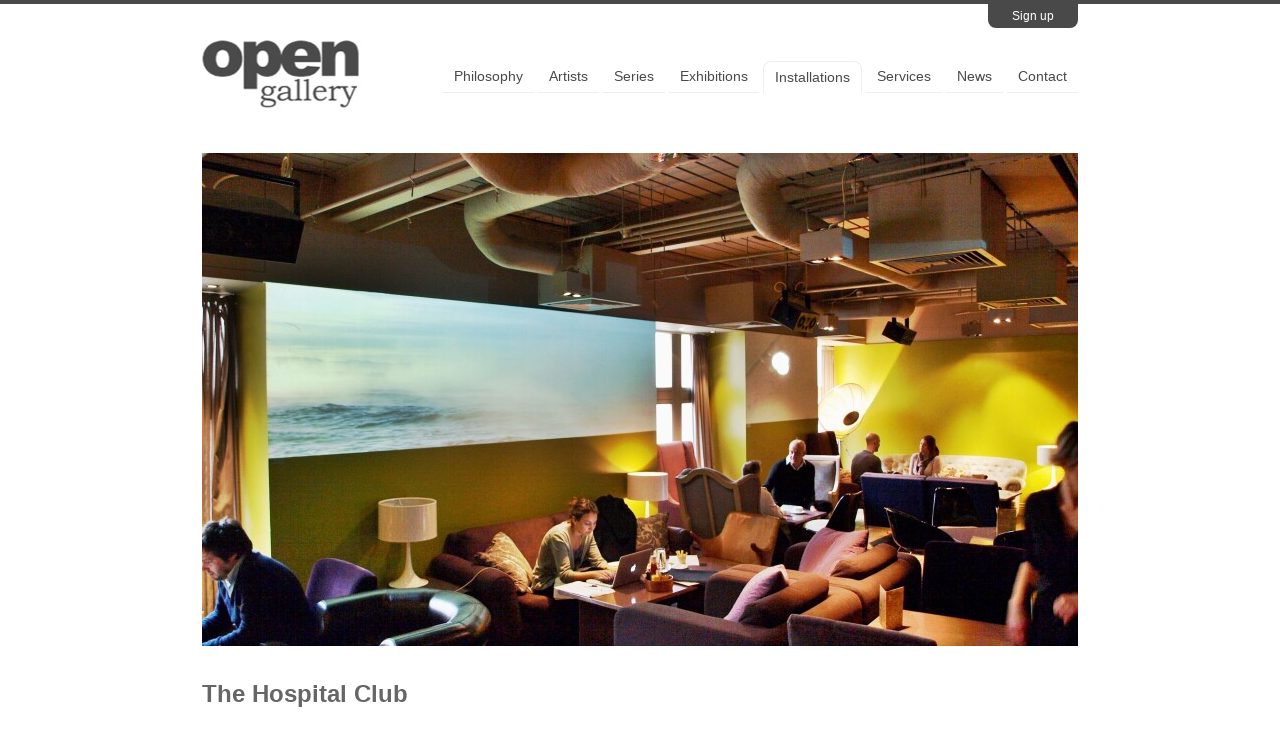

--- FILE ---
content_type: text/html; charset=utf-8
request_url: https://opengallery.co.uk/art-installations/the-hospital-club/
body_size: 3250
content:
<!DOCTYPE html>
<html>
<head>
	<base href="https://opengallery.co.uk/"><!--[if lte IE 6]></base><![endif]-->
	<title>The Hospital Club</title>
<meta name="generator" content="Silverstripe CMS 4.12" />
<meta http-equiv="Content-Type" content="text/html; charset=utf-8" />
<meta name="description" content="The Hospital Club asked us to create a multiple screen exhibition of video art in their main members’ lounge. The second floor lounge plays host to business and social meetings during the day, and functions as a livelier bar space in the evenings. The club’s curator wanted a striking exhibition which was also sympathetic to the various uses of the space." />
	<meta name="viewport" content="width=device-width, initial-scale=1, maximum-scale=1, minimum-scale=1, user-scalable=no">

	<link rel="stylesheet" href="/_resources/themes/opengallery/css/layout.css" type="text/css" />
	<link rel="stylesheet" href="/_resources/themes/opengallery/css/colorbox.css" type="text/css" />
	
	<script src="/_resources/themes/opengallery/js/jquery-3.7.1.min.js" type="text/javascript"></script>
	<script src="/_resources/themes/opengallery/js/jquery.tools.min.js?v=1" type="text/javascript"></script>
	<script src="/_resources/themes/opengallery/js/customscript.js" type="text/javascript"></script>
	<script src="/_resources/themes/opengallery/js/jquery.colorbox-min.js" type="text/javascript"></script>
	<script src="/_resources/themes/opengallery/js/jquery.tinyscrollbar.min.js" type="text/javascript"></script>
	
	<script src="/_resources/themes/opengallery/js/jQuery.BlackAndWhite.js" type="text/javascript"></script>
	
	<link href="https://vjs.zencdn.net/6.2.0/video-js.css" rel="stylesheet">

	<!---->

	<!-- Google tag (gtag.js) -->
	
	<script async src="https://www.googletagmanager.com/gtag/js?id=G-XZHBD5F773"></script>
	<script>
  		window.dataLayer = window.dataLayer || [];
  		function gtag(){dataLayer.push(arguments);}
  		gtag('js', new Date());

  		gtag('config', 'G-XZHBD5F773');
	</script>
	
	<!--  -->
	
	 <script src="https://www.google.com/recaptcha/api.js"></script>
</head>
<body class="">
	<div class="header">
	<div class="sign-up">
		<div class="sign-up--content sign-up--content__hidden sign-up--content__js">
			<div class="sign-up--content--inner">
				<div class="sign-up--content--left">
					<h2 class="sign-up--content--title">Open Gallery</h2>
					<div>Please sign up to our mailing list to stay up to date with the latest news and events.</div>
				</div>
				<div class="sign-up--content--right">
					<form id="SignupForm_getSignupForm" action="/art-installations/the-hospital-club/getSignupForm/" method="POST" enctype="application/x-www-form-urlencoded" class="sign-up--form">
	
	<div class="sign-up--form--name">
		
			<input type="text" name="Name" id="" placeholder="Name" />
			
		
	</div>
	<div class="sign-up--form--email">
		
			<input type="email" name="Email" id="" placeholder="Email" />
			
		
	</div>
	<div class="sign-up--form--sector-wrapper">
		
			<div class="sign-up--form--sector">
				<select name="Sector" class="nonvalidateddropdown" id="SignupForm_getSignupForm_Sector">

	<option value="Architecture/Interior Design/Property"
		
		
		>Architecture/Interior Design/Property
	</option>

	<option value="Artist"
		
		
		>Artist
	</option>

	<option value="Arts: Museum/Gallery"
		
		
		>Arts: Museum/Gallery
	</option>

	<option value="Medical"
		
		
		>Medical
	</option>

	<option value="Education"
		
		
		>Education
	</option>

	<option value="Hospitality/Retail"
		
		
		>Hospitality/Retail
	</option>

	<option value="Press &amp; Media"
		
		
		>Press &amp; Media
	</option>

	<option value="Other"
		
		
		>Other
	</option>

</select>
			</div>
			
		
	</div>
	
		<input type="hidden" name="_REDIRECT_BACK_URL" value="/?submitted=1" class="hidden" id="SignupForm_getSignupForm_REDIRECT_BACK_URL" />
	
		<input type="hidden" name="SecurityID" value="8bcbfc4842dca36cf12d3077eebb4b6be8845f8b" class="hidden" id="SignupForm_getSignupForm_SecurityID" />
	
	
		<input type="submit" name="action_process" value="submit" class="action" id="SignupForm_getSignupForm_action_process" />
	
</form>
				</div>
			</div>
		</div>
		<div class="sign-up--trigger--wrapper">
			<div class="sign-up--trigger sign-up--trigger__js">Sign up</div>
		</div>
	</div>
	<div class="width-60-60 center">
		<div class="width-13-60 floatleft">
			<div class="padding-full">
				<a href="" class="logo"></a>
			</div>
		</div>
		<div class="width-47-60 floatleft">
			<div class="padding-full">
				<div class="main-menu-trigger main-menu-trigger__js"></div>
				<ul id="main-menu" class="menu">
					
						<li class="link">
						  <a href="/philosophy/" title="Go to the Philosophy page">
								Philosophy
						  </a>
						</li> 
					
						<li class="link">
						  <a href="/video-art/" title="Go to the  page">
								Artists
						  </a>
						</li> 
					
						<li class="link">
						  <a href="/collection/" title="Go to the  page">
								Series
						  </a>
						</li> 
					
						<li class="link">
						  <a href="/exhibitions/" title="Go to the  page">
								Exhibitions
						  </a>
						</li> 
					
						<li class="section">
						  <a href="/art-installations/" title="Go to the  page">
								Installations
						  </a>
						</li> 
					
						<li class="link">
						  <a href="/services/" title="Go to the  page">
								Services
						  </a>
						</li> 
					
						<li class="link">
						  <a href="/news/" title="Go to the News page">
								News
						  </a>
						</li> 
					
						<li class="link">
						  <a href="/contact-us/" title="Go to the Contact Us page">
								Contact
						  </a>
						</li> 
					
				</ul>
			</div>
		</div>
		<div class="clear"></div>
	</div>
</div>
	<div class="layout">
		<div>
	
		<div class="width-60-60 center">
			<div class="padding-full">
				
					
						<img src="/assets/Uploads/8-Hospital-club__FillWzg3Niw0OTNd.jpg" width="876" height="493" />
					
				
			</div>
		</div>
	


<div class="width-60-60 center">
	<div class="padding-full">
		<h1>The Hospital Club</h1>
		<div class="cms-content">
			<div><p><em>"It's the most talked about artwork we've ever had at The  Hospital Club. Members, pop stars, broadcasters and supermodels have all  been entranced and amazed by the video paintings on the 2nd floor." </em></p>
<p>Ali Hillman, Exhibitions Programmer, The Hospital Club</p>
<h5/>
<h5/>
<h5/>
<p> </p>
<p> </p>
<p> </p></div>
			<div class="clear"></div>
		</div>
	</div>
</div>


<div class="width-60-60 center">
	<div class="width-30-60 floatleft">
		<div class="padding-full">
			
				<h4>The Brief</h4>
				<div>
					<div><p><a rel="nofollow" href="http://www.thehospitalclub.com/" target="_blank">The Hospital Club</a> asked us to create a multiple screen exhibition of video art in their main members’ lounge. The second floor lounge plays host to business and social meetings during the day, and functions as a livelier bar space in the evenings. The club’s curator wanted a striking exhibition which was also sympathetic to the various uses of the space.</p>
<p> </p>
<p> </p>
<p> </p>
<p> </p></div>
					<div class="clear"></div>
				</div>
				<br />
			
			
				<h4>The Solution</h4>
				<div>
					<div><p>We installed work by seven artists across three large scale projections and five small LCD monitors. Video painting is inherently a tranquil medium, and the careful selection of artwork ensured that the overall effect was a stunning sense of immersion blended with calm restraint which did not overpower the other functions of the space.</p>
<p> </p>
<p> </p>
<p> </p>
<p> </p></div>
					<div class="clear"></div>
				</div>
				<br />
			
			
				<h4>Technical Specification</h4>
				<div>
					<div><p>The projected images were created using white vinyl applied over the green painted walls to give a precisely cropped edge to the images. All projectors were ceiling mounted and hidden amongst the existing service ducts. The screens were wall mounted with concealed cabling. A central timer switch was used to automatically turn the displays on at 7am each morning, and off at 2am each night.</p></div>
					<div class="clear"></div>
				</div>
				<br />
			
			
		</div>
	</div>
	<div class="width-30-60 floatright">
		<div class="padding-full">
			
				<div class="featured-images">
					<img width="450" height="240" alt="Hospital club main 2" src="/assets/Uploads/Hospital-club-main-2__FillWzQ1MCwyNDBd.png" />

					<img width="450" height="240" alt="Hospital club small2" src="/assets/Uploads/Hospital-club-small2__FillWzQ1MCwyNDBd.png" />

					
				</div>
			
		</div>
	</div>
	<div class="clear"></div>
</div>



<div class="width-60-60 center">
	<div class="padding-full">
		<a class="back" href="/art-installations/">Back to Installations</a>
	</div>
</div>
</div>
		<div class="clear"></div>
	</div>
	<div class="footer">
	<div class="width-60-60 center">
		<div class="footer-strike"></div>
		<div class="width-20-60 floatleft">
			<a href="https://opengallery.co.uk/" class="footer-logo padding-full">
				<img src="/_resources/themes/opengallery/images/logo.jpg" />
			</a>
		</div>
		<div class="width-20-60 floatright footer-sharing-buttons">
			<div class="padding-full">
				<a target="_blank" href="https://www.facebook.com/pages/Open-Gallery/219553734754736">
	<img alt="facebook" src="/_resources/themes/opengallery/images/facebook-logo-square-small.png">
</a>

<a target="_blank" href="http://www.twitter.com/opengalleryuk">
	<img alt="twitter" src="/_resources/themes/opengallery/images/twitter-logo-square-small.png">
</a>

<a target="_blank" href="http://www.linkedin.com/company/open-gallery">
	<img alt="linked in" src="/_resources/themes/opengallery/images/linkedin-logo-square-small.png">
</a>
			</div>
		</div>
		<div class="clear"></div>
	</div>
</div>

	
	<script type="text/javascript">
		window.HELP_IMPROVE_VIDEOJS = false;
	</script>
	<script src="https://vjs.zencdn.net/6.2.0/video.js" type="text/javascript"></script>
	<script src="/_resources/themes/opengallery/js/videojs-flash.min.js" type="text/javascript"></script>
</body>
</html>


--- FILE ---
content_type: text/css
request_url: https://opengallery.co.uk/_resources/themes/opengallery/css/layout.css
body_size: 80701
content:
@font-face {
  font-family: 'FontAwesome';
  src: url('../fonts/fontawesome-webfont.eot?v=4.3.0');
  src: url('../fonts/fontawesome-webfont.eot?#iefix&v=4.3.0') format('embedded-opentype'), url('../fonts/fontawesome-webfont.woff2?v=4.3.0') format('woff2'), url('../fonts/fontawesome-webfont.woff?v=4.3.0') format('woff'), url('../fonts/fontawesome-webfont.ttf?v=4.3.0') format('truetype'), url('../fonts/fontawesome-webfont.svg?v=4.3.0#fontawesomeregular') format('svg');
  font-weight: normal;
  font-style: normal;
}

/* HTML5 display-role reset for older browsers */
article, aside, details, figcaption, figure, 
footer, header, hgroup, menu, nav, section {
	display: block;
}
body {
	line-height: 1;
}
ol, ul {
	list-style: none;
}
blockquote, q {
	quotes: none;
}
blockquote:before, blockquote:after,
q:before, q:after {
	content: '';
	content: none;
}
table {
	border-collapse: separate;
   border-spacing: calc(20vw / 10);
}

thead, tr, th, td {
    margin: 0;
    padding: 0;
    border: 0;
    outline: 0;
    font-size: 100%;
    vertical-align: baseline;
    background: transparent;
}

/* END CSS reset */

/* BEGIN CSS utility classes */

.clear {
clear:both;
}
.floatleft {
float:left;
}
.floatright {
float:right;
}
.center {
margin:0 auto;
}
.margin-none {
margin:0px;
}
.margin-one-third {
margin:4px;
}
.margin-horizontal-one-third {
margin-left:4px;
margin-right:4px;
}
.margin-vertical-one-third {
margin-top:4px;
margin-bottom:4px;
}
.margin-one-third-negative {
margin:-4px;
}
.margin-horizontal-one-third-negative {
margin-left:-4px;
margin-right:-4px;
}
.margin-vertical-one-third-negative {
margin-top:-4px;
margin-bottom:-4px;
}
.margin-top-one-third {
margin-top:4px;
}
.margin-top-one-third-negative {
margin-top:-4px;
}
.margin-right-one-third {
margin-right:4px;
}
.margin-right-one-third-negative {
margin-right:-4px;
}
.margin-bottom-one-third {
margin-bottom:4px;
}
.margin-bottom-one-third-negative {
margin-bottom:-4px;
}
.margin-left-one-third {
margin-left:4px;
}
.margin-left-one-third-negative {
margin-left:-4px;
}
.margin-two-thirds {
margin:8px;
}
.margin-horizontal-two-thirds {
margin-left:8px;
margin-right:8px;
}
.margin-vertical-two-thirds {
margin-top:8px;
margin-bottom:8px;
}
.margin-two-thirds-negative {
margin:-8px;
}
.margin-horizontal-two-thirds-negative {
margin-left:-8px;
margin-right:-8px;
}
.margin-vertical-two-thirds-negative {
margin-top:-8px;
margin-bottom:-8px;
}
.margin-top-two-thirds {
margin-top:8px;
}
.margin-top-two-thirds-negative {
margin-top:-8px;
}
.margin-right-two-thirds {
margin-right:8px;
}
.margin-right-two-thirds-negative {
margin-right:-8px;
}
.margin-bottom-two-thirds {
margin-bottom:8px;
}
.margin-bottom-two-thirds-negative {
margin-bottom:-8px;
}
.margin-left-two-thirds {
margin-left:8px;
}
.margin-left-two-thirds-negative {
margin-left:-8px;
}
.margin-full {
margin:12px;
}
.margin-horizontal-full {
margin-left:12px;
margin-right:12px;
}
.margin-vertical-full {
margin-top:12px;
margin-bottom:12px;
}
.margin-full-negative {
margin:-12px;
}
.margin-horizontal-full-negative {
margin-left:-12px;
margin-right:-12px;
}
.margin-vertical-full-negative {
margin-top:-12px;
margin-bottom:-12px;
}
.margin-top-full {
margin-top:12px;
}
.margin-top-full-negative {
margin-top:-12px;
}
.margin-right-full {
margin-right:12px;
}
.margin-right-full-negative {
margin-right:-12px;
}
.margin-bottom-full {
margin-bottom:12px;
}
.margin-bottom-full-negative {
margin-bottom:-12px;
}
.margin-left-full {
margin-left:12px;
}
.margin-left-full-negative {
margin-left:-12px;
}
.margin-double {
margin:24px;
}
.margin-horizontal-double {
margin-left:24px;
margin-right:24px;
}
.margin-vertical-double {
margin-top:24px;
margin-bottom:24px;
}
.margin-double-negative {
margin:-24px;
}
.margin-horizontal-double-negative {
margin-left:-24px;
margin-right:-24px;
}
.margin-vertical-double-negative {
margin-top:-24px;
margin-bottom:-24px;
}
.margin-top-double {
margin-top:24px;
}
.margin-top-double-negative {
margin-top:-24px;
}
.margin-right-double {
margin-right:24px;
}
.margin-right-double-negative {
margin-right:-24px;
}
.margin-bottom-double {
margin-bottom:24px;
}
.margin-bottom-double-negative {
margin-bottom:-24px;
}
.margin-left-double {
margin-left:24px;
}
.margin-left-double-negative {
margin-left:-24px;
}
.padding-none {
padding:0px;
}
.padding-one-third {
padding:4px;
}
.padding-horizontal-one-third {
padding-left:4px;
padding-right:4px;
}
.padding-vertical-one-third {
padding-top:4px;
padding-bottom:4px;
}
.padding-top-one-third {
padding-top:4px;
}
.padding-right-one-third {
padding-right:4px;
}
.padding-bottom-one-third {
padding-bottom:4px;
}
.padding-left-one-third {
padding-left:4px;
}
.padding-two-thirds {
padding:8px;
}
.padding-horizontal-two-thirds {
padding-left:8px;
padding-right:8px;
}
.padding-vertical-two-thirds {
padding-top:8px;
padding-bottom:8px;
}
.padding-top-two-thirds {
padding-top:8px;
}
.padding-right-two-thirds {
padding-right:8px;
}
.padding-bottom-two-thirds {
padding-bottom:8px;
}
.padding-left-two-thirds {
padding-left:8px;
}
.padding-full {
padding:12px;
}
.padding-horizontal-full {
padding-left:12px;
padding-right:12px;
}
.padding-vertical-full {
padding-top:12px;
padding-bottom:12px;
}
.padding-top-full {
padding-top:12px;
}
.padding-right-full {
padding-right:12px;
}
.padding-bottom-full {
padding-bottom:12px;
}
.padding-left-full {
padding-left:12px;
}
.padding-double {
padding:24px;
}
.padding-horizontal-double {
padding-left:24px;
padding-right:24px;
}
.padding-vertical-double {
padding-top:24px;
padding-bottom:24px;
}
.padding-top-double {
padding-top:24px;
}
.padding-right-double {
padding-right:24px;
}
.padding-bottom-double {
padding-bottom:24px;
}
.padding-left-double {
padding-left:24px;
}
.width-1-60 {
width:15px;
}
.width-1-60-percent {
width:1.6%;
}
.width-2-60 {
width:30px;
}
.width-2-60-percent {
width:3.3%;
}
.width-3-60 {
width:45px;
}
.width-3-60-percent {
width:5%;
}
.width-4-60 {
width:60px;
}
.width-4-60-percent {
width:6.6%;
}
.width-5-60 {
width:75px;
}
.width-5-60-percent {
width:8.3%;
}
.width-6-60 {
width:90px;
}
.width-6-60-percent {
width:10%;
}
.width-7-60 {
width:105px;
}
.width-7-60-percent {
width:11.6%;
}
.width-8-60 {
width:120px;
}
.width-8-60-percent {
width:13.3%;
}
.width-9-60 {
width:135px;
}
.width-9-60-percent {
width:15%;
}
.width-10-60 {
width:150px;
}
.width-10-60-percent {
width:16.6%;
}
.width-11-60 {
width:165px;
}
.width-11-60-percent {
width:18.3%;
}
.width-12-60 {
width:180px;
}
.width-12-60-percent {
width:20%;
}
.width-13-60 {
width:195px;
}
.width-13-60-percent {
width:21.6%;
}
.width-14-60 {
width:210px;
}
.width-14-60-percent {
width:23.3%;
}
.width-15-60 {
width:225px;
}
.width-15-60-percent {
width:25%;
}
.width-16-60 {
width:240px;
}
.width-16-60-percent {
width:26.6%;
}
.width-17-60 {
width:255px;
}
.width-17-60-percent {
width:28.3%;
}
.width-18-60 {
width:270px;
}
.width-18-60-percent {
width:30%;
}
.width-19-60 {
width:285px;
}
.width-19-60-percent {
width:31.6%;
}
.width-20-60 {
width:300px;
}
.width-20-60-percent {
width:33.3%;
}
.width-21-60 {
width:315px;
}
.width-21-60-percent {
width:35%;
}
.width-22-60 {
width:330px;
}
.width-22-60-percent {
width:36.6%;
}
.width-23-60 {
width:345px;
}
.width-23-60-percent {
width:38.3%;
}
.width-24-60 {
width:360px;
}
.width-24-60-percent {
width:40%;
}
.width-25-60 {
width:375px;
}
.width-25-60-percent {
width:41.6%;
}
.width-26-60 {
width:390px;
}
.width-26-60-percent {
width:43.3%;
}
.width-27-60 {
width:405px;
}
.width-27-60-percent {
width:45%;
}
.width-28-60 {
width:420px;
}
.width-28-60-percent {
width:46.6%;
}
.width-29-60 {
width:435px;
}
.width-29-60-percent {
width:48.3%;
}
.width-30-60 {
width:450px;
}
.width-30-60-percent {
width:50%;
}
.width-31-60 {
width:465px;
}
.width-31-60-percent {
width:51.6%;
}
.width-32-60 {
width:480px;
}
.width-32-60-percent {
width:53.3%;
}
.width-33-60 {
width:495px;
}
.width-33-60-percent {
width:55%;
}
.width-34-60 {
width:510px;
}
.width-34-60-percent {
width:56.6%;
}
.width-35-60 {
width:525px;
}
.width-35-60-percent {
width:58.3%;
}
.width-36-60 {
width:540px;
}
.width-36-60-percent {
width:60%;
}
.width-37-60 {
width:555px;
}
.width-37-60-percent {
width:61.6%;
}
.width-38-60 {
width:570px;
}
.width-38-60-percent {
width:63.3%;
}
.width-39-60 {
width:585px;
}
.width-39-60-percent {
width:65%;
}
.width-40-60 {
width:600px;
}
.width-40-60-percent {
width:66.6%;
}
.width-41-60 {
width:615px;
}
.width-41-60-percent {
width:68.3%;
}
.width-42-60 {
width:630px;
}
.width-42-60-percent {
width:70%;
}
.width-43-60 {
width:645px;
}
.width-43-60-percent {
width:71.6%;
}
.width-44-60 {
width:660px;
}
.width-44-60-percent {
width:73.3%;
}
.width-45-60 {
width:675px;
}
.width-45-60-percent {
width:75%;
}
.width-46-60 {
width:690px;
}
.width-46-60-percent {
width:76.6%;
}
.width-47-60 {
width:705px;
}
.width-47-60-percent {
width:78.3%;
}
.width-48-60 {
width:720px;
}
.width-48-60-percent {
width:80%;
}
.width-49-60 {
width:735px;
}
.width-49-60-percent {
width:81.6%;
}
.width-50-60 {
width:750px;
}
.width-50-60-percent {
width:83.3%;
}
.width-51-60 {
width:765px;
}
.width-51-60-percent {
width:85%;
}
.width-52-60 {
width:780px;
}
.width-52-60-percent {
width:86.6%;
}
.width-53-60 {
width:795px;
}
.width-53-60-percent {
width:88.3%;
}
.width-54-60 {
width:810px;
}
.width-54-60-percent {
width:90%;
}
.width-55-60 {
width:825px;
}
.width-55-60-percent {
width:91.6%;
}
.width-56-60 {
width:840px;
}
.width-56-60-percent {
width:93.3%;
}
.width-57-60 {
width:855px;
}
.width-57-60-percent {
width:95%;
}
.width-58-60 {
width:870px;
}
.width-58-60-percent {
width:96.6%;
}
.width-59-60 {
width:885px;
}
.width-59-60-percent {
width:98.3%;
}
.width-60-60 {
width:900px;
overflow:hidden;
}
.width-60-60-percent {
width:100%;
}

.clearfix:after {
	content: ".";
	display: block;
	clear: both;
	visibility: hidden;
	line-height: 0;
	height: 0;
}

.clearfix {
	display: inline-block;
}

html[xmlns] .clearfix {
	display: block;
}

* html .clearfix {
	height: 1%;
}

/* END CSS utility classes */

/* BEGIN misc global styles */

*{
	background-repeat: no-repeat;
	border: medium none;
	margin: 0;
	padding: 0;
}

html, body {
	height:100%;
}

body{
	font-family:Arial,Helvetica,Geneva,sans-serif;
	text-align: left;
	color:#666;
	font-size:14px;
	line-height:1.5;
}

em {
	font-style:italic;
}

strong {
	font-weight:bold;
}

h1{
	font-size:24px;
	color: #666666;
	margin-bottom:0.5em;
}

h2{
	font-size: 17px;
	color: #4a4a4a;
	margin-bottom:1em;
}

h1.artists{
	font-size: 19px;
	font-weight: bold;
	margin-bottom: 29px;
}

input, textarea{
	border: 1px solid #DCDCDC;
}

a img {
	transition: opacity 0.2s;
	-moz-transition: opacity 0.2s; /* Firefox 4 */
	-webkit-transition: opacity 0.2s; /* Safari and Chrome */
	-o-transition: opacity 0.2s; /* Opera */	
}

.video-player {
	display:block;
	margin:0px;
	padding:0px;
	border:0px;
	width:100%;	
}

.vjs-volume-panel {
	display:none !important;
	visibility:hidden !important;
	width:0 !important;
	height:0 !important;
	pointer-events:none !important;
	overflow:hidden !important;
}

.vjs-fullscreen video {
	height:auto !important;
} 

a:hover img {
	opacity:0.7;
}

.bwWrapper{
	position:relative;
	display:block;
}


[type=submit],
button {
	-moz-box-sizing:border-box;
	box-sizing:border-box;
	display:inline-block;
	border:0;
	margin:0;
	padding:10px 20px;
	color:#ffffff;
	background:#c5c5c5;
	border-radius:6px;
	cursor:pointer;
	-o-transition:opacity 250ms;
	-ms-transition:opacity 250ms;
	-moz-transition:opacity 250ms;
	-webkit-transition:opacity 250ms;
	transition:opacity 250ms;
	-webkit-appearance:none;
}

[type=submit]:hover,
button:hover {
	opacity:0.8;
	filter:alpha(opacity=80);
}

.field > label {
	line-height:37px;
}

[type=text],
[type=email],
[type=password],
[type=number],
select,
textarea {
	-moz-box-sizing:border-box;
	box-sizing:border-box;
	width:100%;
	max-width:300px;
	padding:10px 12px;
	border-width:1px;
	border-style:solid;
	border-color:#eeeeee;
	border-radius:6px;
	box-shadow:1px 1px 3px 0 rgba(0,0,0,0.5);
	resize:none;
	color:#AAAAAA;
}

option,
optgroup {
	-moz-box-sizing:border-box;
	box-sizing:border-box;
	padding:4px;
}

[placeholder],
.placeholder {
	color:#aaaaaa;
	opacity:1 !important;
}

::-webkit-input-placeholder {
	color: #aaaaaa;
	opacity: 1 !important;
}

:-moz-placeholder {
	color: #aaaaaa;
	opacity: 1 !important;
}

::-moz-placeholder {
	color: #aaaaaa;
	opacity: 1 !important;
}

:-ms-input-placeholder {
	color: #aaaaaa;
	opacity: 1 !important;
}

.placeholder-password {
	color:#aaaaaa;
	position:absolute;
	top:0;
	left:0;
	padding:10px 12px 10px 32px;
}

.required,
.error,
.validation {
	font-size:12px;
	font-weight:bold;
	color:#cc0000;
}

.form-submission-success {
	font-weight:bold;
	padding:8px 12px;
	background:#f2f2f2;
	text-align:center;
}

div.field {
	margin-bottom: 10px;
}

div.field:after {
	display:table;
	content:"";
	clear:both;
}

div.video_popup{
	display:none;
	background-color: #CCCCCC;
	width:640px;
	height: 360px;
	padding: 15px 35px;
	position: fixed;
	top:30%;
	z-index: 1;
}

div.home_video{
	display:block;
	width:260px;
	height:145px;
	margin: 50px auto;
}

div.video_popup a#video_popup_close{
	display: block;
	background-image: url(../images/close.gif);
	background-position:center;
	width: 43px;
	height: 43px;
	position: absolute;
	top: 0px;
	right: 0px;
}


div.news_small_right{
	border-bottom: 1px solid #999999;
	height: 55px;
	padding-bottom:10px;
	margin-bottom: 15px;
	font-size:13px;
	line-height:17px;
}

div.news_small_right img{
	float:left;
	margin-right: 5px;
}

label.left{
	float: left;
	overflow: hidden;
	width: 9em;
}

a, a.link {
	text-decoration:none;
	color: #3399CC;
	font-style: normal;
	font-weight: bold;
}

a.back {
	background: url("../images/blue_arrow.jpg") center left no-repeat;
	color: #65CCEA;
	display: block;
	font-size: 14px;
	padding-left: 11px;
	margin-top:1em;
}

/* We don't want images overflowing their containers */
img {
	max-width:100%;
	height:auto;
}

.children {
	margin-top:2em;
}

.main-content {
	overflow:hidden;
}

.ajax-loader {
	min-width:32px;
	display:block;
	min-height:32px;
	background:url('../images/ajax-loader.gif') center center no-repeat;
}

.video-meta .video-meta-title {
	font-weight:bold;
}

.video-meta .video-meta-title {
	font-weight:bold;
}

.light-grey-bg {
	background-color:#f2f2f2;
}

img.img-block,
.img-block > img {
	display:block;
}

/* END misc global styles */

/* TABS */

.tabs {
	
}

.tabs-inner {
	
}

.tabs-nav-outer {
	border-bottom:1px solid #eee;
}

.tabs-nav {
	margin-left:14px;
	height:31px;
}

.tab-title-container {
	float:left;
	cursor:pointer;
	margin-right:7px;
}

.tab-title-container h6 {
	font-size:15px;
	padding:0px 14px;
	margin:0px;
	height:31px;
	line-height:31px;
}

.tab-title-container.current {
	border-left:1px solid #eeeeee;
	border-top:1px solid #eeeeee;
	border-right:1px solid #eeeeee;
	border-bottom: none;
	border-radius: 8px 8px 0px 0px;
	-webkit-border-radius: 8px 8px 0px 0px;
-moz-border-radius: 8px 8px 0px 0px;
behavior: url(themes/opengallery/js/PIE.htc);
position: relative;
z-index: 0;
overflow: hidden;
zoom:1;
background:white;
height:32px;
margin-bottom:-1px;
	margin-left:-1px;
	margin-right:6px;
	margin-top:-1px;
}

/**
* BEGIN styling for jQuery tools
*/

/* OVERLAY */

/* the overlayed element */
.simple-overlay {
	display:none;
	position:fixed;
	margin-left:-300px;
	left:50%;
	top:200px;
	z-index:10000;
	background-color:#333;
	width:600px;
	min-height:200px;
	border:10px solid #333;
	border:10px solid rgba(0,0,0,0.4);
	border-radius:16px;
}

/* close button positioned on upper right corner */

/* @todo use close button as background image instead of a red colour */
.simple-overlay .close {
	background:red;
	position:absolute;
	right:-15px;
	top:-15px;
	cursor:pointer;
	height:35px;
	width:35px;
}

/**
* END styling for jQuery tools
*/


/* Header */

.header {
	margin-bottom:15px;
}

.header .width-60-60 {
	display:-ms-flexbox;
	display:-moz-flex;
	display:-webkit-flex;
	display:flex;
	-moz-flex-direction:row;
	-ms-flex-direction:row;
	-webkit-flex-direction:row;
	flex-direction:row;
	-ms-align-items:center;
	-moz-align-items:center;
	-webkit-align-items:center;
	align-items:center;
	float:none;
}
.header .width-47-60 {
	-ms-flex:1;
	-moz-flex:1;
	-webkit-flex:1;
	flex:1;
	text-align:right;
	float:none;
}

.main-menu-trigger {
	display:none;
}

a.logo{
	display:block;
	background: url(../images/logo.jpg) center/contain no-repeat;
	width:180px;
	height: 74px;
}

ul.menu{
	list-style: none;
	position: relative;
}

ul.menu li {
	display:inline-block;
	vertical-align:top;
}

ul.menu li a{
	font-size: 14px;
	color: #4a4a4a;
	transition: color 0.2s;
	-moz-transition: color 0.2s; /* Firefox 4 */
	-webkit-transition: color 0.2s; /* Safari and Chrome */
	-o-transition: color 0.2s; /* Opera */
	padding: 0px 11px;
	border-bottom: 1px solid #eeeeee;
	display: block;
	height: 31px;
	line-height: 31px;
	font-weight:normal;
}

ul.menu li.current a, ul.menu li.section a{
	border-left:1px solid #eeeeee;
	border-top:1px solid #eeeeee;
	border-right:1px solid #eeeeee;
	border-bottom: none;
	border-radius: 8px 8px 0px 0px;
	-webkit-border-radius: 8px 8px 0px 0px;
-moz-border-radius: 8px 8px 0px 0px;
position: relative;
z-index: 0;
overflow: hidden;
zoom:1;	
}

ul.menu li.current a,ul.menu li.section a{
	border-bottom: none;
}


ul.menu li a:hover{
	color: #aaaaaa;
}

/* HOMEPAGE */

.prominent-content {
	font-size:135%;
	color:#333;
	margin-bottom:20px;
}

.page-preview-title,
.page-preview-title > a {
	color:#333;
	margin-bottom:0;
}

.page-preview-image-link,
.page-preview-read-more {
	display:block;
}

.HomePage_Controller .sidebar > div {
	background-color:white;
	background-color:inherit;
}

.HomePage_Controller .main-content {
	border-right:0px;
	margin-right:0px;
}

.HomePage_Controller div.news_small_right {
	border-bottom:0px;
	padding-bottom:0px;
	margin-bottom:20px;
}

.HomePage_Controller div.news_small_right a {
	color:#424242;
}

.to-series-holder-page {
	width:309px;
	float:left;
}

.to-gallery-page {
	width:321px;
	float:left;
}

.to-series-holder-page a img,
.to-gallery-page a img {
	width:100%;
	height:auto;
}

.HomePage_Controller .video-meta {
	font-weight:bold;
	margin-top:6px;
	font-style:italic;
}

a.sign-up-to-newsletter {
	display:block;
	background:#999;
	padding:10px;
	font-size:16px;
	color:white;
	text-align:center;
	text-shadow:1px 1px 2px #666;
	transition: all 0.2s;
	-moz-transition: all 0.2s; /* Firefox 4 */
	-webkit-transition: all 0.2s; /* Safari and Chrome */
	-o-transition: all 0.2s; /* Opera */
}

a.sign-up-to-newsletter:hover {
	background:#aaa;
}

#home-videos {
	position:relative;
}

#home-videos-container {
	position:relative;
}

#home-video-holder {
	width:668px;
	float:left;
}

.home-video-thumbnails-1 {
	width:184px;
	margin-left:12px;
	float:left;
}

#home-video-thumbnails a,
#home-video-thumbnails img {
	display:block;
}

#home-video-thumbnails a.currently-selected {
	margin:12px -12px;
	padding:12px;
	background:#c5c5c5;
	position:relative;
}

#home-video-thumbnails li:first-child a.currently-selected {
	margin-top:0;
}

#home-video-thumbnails a.currently-selected img,
[data-videotrigger][data-id].currently-selected {
	opacity:0.5;
	filter:alpha(opacity=50);
	cursor:default;
}

#home-video-thumbnails li a {
	margin-bottom:12px;
}

#home-video-holder .video-image-holder,
#home-video-holder .video-player {
	display:block;
	overflow:hidden;
}

/* INSTALLATION HOLDER AND INSTALLATION PAGE */

body.InstallationHolder_Controller,
body.InstallationPage_Controller {
	color:#404040;
}

.InstallationHolder_Controller .cms-content,
.InstallationPage_Controller .cms-content {
	font-size:17px;
}

.InstallationHolder_Controller h1,
.InstallationPage_Controller h1 {
	font-size:26px;
	font-weight:bold;
	color:#404040;
	margin-bottom:0.5em;
}

.InstallationHolder_Controller h2,
.InstallationPage_Controller h2 {
	font-size:19px;
	margin-bottom:0;
}

.installation-list a,
.installation-list img {
	display:block;
	color:#404040;
}

.installation-list .read-more-image {
	display:block;
	text-align:center;
	background:#404040;
	font-size:0;
}

.installation-list img {
	display:inline-block;
}

.quote-list li.not-first {
	margin-top:3em;
}

.quote-meta {
	font-style:italic;
	font-size:19px;
}

.featured-images img {
	display:block;
	margin-bottom:24px;
}

.pagination {
	font-size:17px;
}

.pagination .prev-link {
	float:left;
}

.pagination .next-link {
	float:right;
}

/* END INSTALLATIONS HOLDER */

/* Artists page */

.video-list-item {
	margin-bottom:21px;
}

.video-list-item > a {
	display:block;
}

.sidebar > div {
	background-color: #DCDCDC;
	padding-bottom:1000px;
	margin-bottom:-1000px;
}

.page-items {
	
}

.page-item {
	width:225px;
	display:inline-block;
	vertical-align:top;
	float:none;
}

.page-item-inner {
	padding:12px;
}

.page-item a {
	display:block;
}

.page-item img {
	display:block;
	margin:0 auto;
}

.page-item-image {
	background:#eee;
}

.page-item-name a {
	color:#979797;
}

.page-item-excerpt {
	font-size:12px;
	line-height:17px;
	color:#979797;
}

a.page-item-read-more {
	font-size:12px;
	color:#4a4a4a;
}

.Artist_Controller .sidebar > div {
	background-color:white;
	background-color:inherit;
}

.Artist_Controller .main-content > div {
	background:url(../images/artists_gradient_left.png) center right repeat-y;
}

.Artist_Controller .main-content {
	border-right:0px;
	margin-right:0px;
}

.Artist_Controller #main_video_container .video-player {
	display:block;
	margin:0px;
	padding:0px;
	border:0px;
	width:100%;
}

/* Series page */

.Series_Controller .main-content > div {
	background:url(../images/artists_gradient_left.png) center right repeat-y;
}

.Series_Controller .main-content {
	border-right:0px;
	margin-right:0px;
}

.Series_Controller .sidebar > div {
	background-color:white;
	background-color:inherit;
}

.shadow-divider{
	margin-top: 27px;
	background-image: url(../images/series_gradient_rep.png);
	background-position: top center;
	padding-top: 31px;
}

.series-list li {
	width:219px;
	overflow:hidden;
	display:block;
	float:left;
}

.series-list li.multiple-of-4 {
	clear:left;
}

.series-list li.multiple-of-2 {
	clear:left;
}

.series-list a {
	display:block;
}

.series-list a img{
	display:block;
	height:125px;
}

.series-list a:hover{
	color: #717171;
}

#my_video_1{
	margin-bottom: 3px;
margin-left: 457px;
margin-top: 4px;
}

.Series_Controller #main_video_container .video-player {
	display:block;
	margin:0px;
	padding:0px;
	border:0px;
	width:100%;
}

/* Exhibition Holder */

.ExhibitionHolder_Controller h1 {
	font-size:26px;
	font-weight:bold;
	color:#404040;
	margin-bottom:0.5em;
}

.ExhibitionHolder_Controller h2 {
	font-size:19px;
	margin-bottom:0;
}

.ExhibitionHolder_Controller .cms-content {
	font-size:120%;
}

/* Full screen video page */

#FullScreenVideoTable,
#FullScreenVideoTable tbody,
#FullScreenVideoTable tr,
#FullScreenVideoTable td {
	border-collapse:collapse;
	border-spacing:0px;
	border:0px;
	margin:0;
	padding:0;
	width:100%;
	height:100%;
	vertical-align:middle;
	background:#000000;
}

#FullScreenVideoContainer {
	margin:0 auto;
	display:block;
	padding:0;
	border:0;
	overflow:hidden;
	position:relative;
	max-width:100%;
	max-height:100%;
}

.full-screen-video {
	width:100%;
	height:100%;
	display:block;
	margin:0;
	padding:0;
	border:0;
	overflow:hidden;
	position:relative;
}

.full-screen-video--logo {
	position:absolute;
	pointer-events:none;
	top:20px;
	right:20px;
}

#FullScreenVideoOverlayContainer {
	position:absolute;
	z-index:20;
	top:40px;
	left:40px;
	bottom:70px;
	width:376px;
	max-width:calc(100vw - 80px);
	margin:0;
	overflow:hidden;
}

#FullScreenVideoOverlayContainer > div {
	background:#ffffff;
	background:rgba(255,255,255,0.9);
	padding:12px 18px;
	overflow:auto;
	-moz-box-sizing:border-box;
	box-sizing:border-box;
	max-height:100%;
}

#FullScreenVideoOverlayContainer h2 {
	margin-bottom:0;
	margin-right:32px;
}

#FullScreenVideoOverlayClose {
	position:absolute;
	z-index:30;
	top:16px;
	right:24px;
	width:18px;
	height:19px;
	background:url('../images/close.gif') center no-repeat;
	cursor:pointer;
}

#FullScreenVideoOverlayClose:hover {
	opacity:0.9;
}








.ps-container .ps-scrollbar-x {
	position: absolute; /* please don't change 'position' */
	bottom: 3px; /* there must be 'bottom' for ps-scrollbar-x */
	height: 8px;
	background-color: #aaa;
	-webkit-border-radius: 4px;
	-moz-border-radius: 4px;
	border-radius: 4px;
	opacity: 0;
	filter: alpha(opacity = 0);
	-o-transition: opacity .2s linear;
	-webkit-transition: opacity.2s linear;
	-moz-transition: opacity .2s linear;
	transition: opacity .2s linear;
}

.ps-container.ie6 .ps-scrollbar-x {
	font-size: 0; /* fixed scrollbar height in xp sp3 ie6 */
}

.ps-container:hover .ps-scrollbar-x,
.ps-container.hover .ps-scrollbar-x {
	opacity: 0.6;
	filter: alpha(opacity = 60);
}

.ps-container .ps-scrollbar-x:hover,
.ps-container .ps-scrollbar-x.hover {
	opacity: 0.9;
	filter: alpha(opacity = 90);
	cursor:default;
}

.ps-container .ps-scrollbar-x.in-scrolling {
	opacity: 0.9;
	filter: alpha(opacity = 90);
}

.ps-container .ps-scrollbar-y {
	position: absolute; /* please don't change 'position' */
	right: 3px; /* there must be 'right' for ps-scrollbar-y */
	width: 8px;
	background-color: #aaa;
	-webkit-border-radius: 4px;
	-moz-border-radius: 4px;
	border-radius: 4px;
	opacity: 0;
	filter: alpha(opacity = 0);
	-o-transition: opacity .2s linear;
	-webkit-transition: opacity.2s linear;
	-moz-transition: opacity .2s linear;
	transition: opacity .2s linear;
}

.ps-container.ie .ps-scrollbar-y {
	font-size: 0; /* fixed scrollbar height in xp sp3 ie6 */
}

.ps-container:hover .ps-scrollbar-y,
.ps-container.hover .ps-scrollbar-y {
	opacity: 0.6;
	filter: alpha(opacity = 60);
}

.ps-container .ps-scrollbar-y:hover,
.ps-container .ps-scrollbar-y.hover {
	opacity: 0.9;
	filter: alpha(opacity = 90);
	cursor: default;
}

.ps-container .ps-scrollbar-y.in-scrolling {
	opacity: 0.9;
	filter: alpha(opacity = 90);
}










/* END full screen video page */

/* Gallery */

ul.gallery_images li{
	float: left;
	margin: 20px 15px 0 0;
}

a.enlarge_button {
	position:relative;
	display: block;
	width: 100%;
}

.enlarge_button:after {
	font-family:FontAwesome;
	display:block;
	content:"\f00e";
	font-size:20px;
	line-height:1;
}

a.no_magnify{
	background-image: none;
	padding-bottom: 0px;
}

.no_magnify.enlarge_button:after {
	display:none;
}

a.no_thumb{
	background-image: url(../images/video_thumb.jpg);
	width: 246px;
	height: 155px;
	display:block;	
}

/* ARTIST SIDEBAR */

.artist-sidebar .scrollbar-container {
	width:100%;
	margin:0px;
	padding:0px;
	border:0px;
}

.artist-sidebar .scrollbar-container .viewport {
	width:226px;
	height:800px;
}

.artist-sidebar a img {
	display:block;
}

/* END ARTIST SIDEBAR */

/* FOOTER */

.footer-strike {
	height:1px;
	background:#eee;
	margin:12px 12px 0px 12px;
}

.footer-logo,
.footer-logo > img {
	display:block;
	width:73px;
	height:30px;
}

.footer-sharing-buttons {
	text-align:right;
}

.HomePage_Controller .footer-sharing-buttons {
	margin-right:10px;
}

/* TINY SCROLLBAR */

.scrollbar-container { width: 520px; clear: both; margin: 20px 0 10px; }
.scrollbar-container .viewport { width: 500px; height: 200px; overflow: hidden; position: relative; }
.scrollbar-container .overview { list-style: none; position: absolute; left: 0; top: 0; width:100%; border:0px; padding:0px; margin:0px; }
.scrollbar-container .thumb .end,
.scrollbar-container .thumb { background-color: #ccc; border-radius:6px; }
.scrollbar-container .scrollbar { position: relative; float: right; width: 15px; }
.scrollbar-container .track { background-color: #f2f2f2; height: 100%; width:13px; position: relative; padding: 0 1px; border-radius:6px; }
.scrollbar-container .thumb { height: 20px; width: 13px; cursor: pointer; overflow: hidden; position: absolute; top: 0; }
.scrollbar-container .thumb:hover, .scrollbar-container .thumb:hover .end { background:#bbb; }
.scrollbar-container .thumb .end { overflow: hidden; height: 5px; width: 13px; display:none; visibility:hidden; }
.scrollbar-container .disable{ display: none; }
.noSelect { user-select: none; -o-user-select: none; -moz-user-select: none; -khtml-user-select: none; -webkit-user-select: none; }

/* END TINY SCROLLBAR */


.sign-up--trigger--wrapper {
	width:876px;
	margin:0 auto;
}

.sign-up--trigger--wrapper {
	text-align:right;
	font-size:0;
}

.sign-up--content {
	background:#494949;
	color:#ffffff;
	border-bottom:4px solid #494949;
	overflow:hidden;
	height:320px;
	-o-transition:height 250ms;
	-ms-transition:height 250ms;
	-moz-transition:height 250ms;
	-webkit-transition:height 250ms;
	transition:height 250ms;
	-webkit-backface-visibility:hidden;
}

.sign-up--content__hidden {
	height:0;
}

.sign-up--content--inner {
	overflow:hidden;
	width:700px;
	margin:0 auto;
}

.sign-up--content--left,
.sign-up--content--right {
	padding:40px;
	-moz-box-sizing:border-box;
	box-sizing:border-box;
}

.sign-up--content--left {
	float:left;
	width:50%;
}

.sign-up--content--right {
	overflow:hidden;
}

.sign-up--content--title {
	color:#ffffff;
	font-size:24px;
	font-weight:normal;
	margin-bottom:10px;
}

.sign-up--form {
	position:relative;
}

.sign-up--form__processing {
	pointer-events:none;
}

.sign-up--form__processing:before {
	position:absolute;
	display:block;
	content:"";
	top:-3px;
	right:-3px;
	bottom:-3px;
	left:-3px;
	z-index:7;
	background-color:#eeeeee;
	opacity:0.8;
	filter:alpha(opacity=80);
}

.sign-up--form__processing:after {
	position:absolute;
	display:block;
	content:"";
	top:-3px;
	right:-3px;
	bottom:-3px;
	left:-3px;
	z-index:8;
	background:url('../images/ajax-loader.gif') center no-repeat;
}

.sign-up--form--name,
.sign-up--form--email,
.sign-up--form--sector {
	position:relative;
	margin-bottom:12px;
}

.sign-up--form--sector-wrapper {
	margin-bottom:12px;
}

.sign-up--form--name:before {
	display:block;
	content:"\f007";
	font-family:FontAwesome;
	position:absolute;
	top:10px;
	left:12px;
	font-size:16px;
	line-height:1;
	color:#999999;
}
.sign-up--form--email:before {
	display:block;
	content:"\f0e0";
	font-family:FontAwesome;
	position:absolute;
	top:10px;
	left:10px;
	font-size:16px;
	line-height:1;
	color:#999999;
}

.sign-up--form--sector {
	position:relative;
	-moz-box-sizing:border-box;
	box-sizing:border-box;
	height:37px;
	border:1px solid #eeeeee;
	border-radius:6px;
	box-shadow:1px 1px 3px 0 rgba(0,0,0,0.5);
	color:#aaaaaa;
	background:#ffffff;
	overflow:hidden;
	margin-bottom:0;
}

.sign-up--form--sector:before {
	display:block;
	content:"\f085";
	font-family:FontAwesome;
	position:absolute;
	top:10px;
	left:10px;
	font-size:16px;
	line-height:1;
	color:#999999;
}

.sign-up--form--sector:after {
	display:block;
	content:"\f0d7";
	font-family:FontAwesome;
	position:absolute;
	top:10px;
	right:12px;
	font-size:16px;
	line-height:1;
	color:#999999;
	pointer-events:none;
}

.sign-up--form--name input,
.sign-up--form--email input {
	padding-left:34px;
}

.sign-up--form--sector select {
	background:transparent;
	padding:8px 0;
	margin:0 0 0 30px;
	border:0;
	box-shadow:none;
	position:absolute;
	top:0;
	left:0;
	height:100%;
	width:100%;
	outline:none;
}

.sign-up--form--success {
	font-weight:bold;
	color:#00cc00;
	font-size:16px;
	line-height:1.15;
	margin-bottom:8px;
}

.sign-up--trigger {
	display:inline-block;
	text-align:center;
	background:#494949;
	color:#ffffff;
	font-size:12px;
	line-height:1;
	padding:6px 24px;
	border-bottom-left-radius:8px;
	border-bottom-right-radius:8px;
	cursor:pointer;
	-o-transition:opacity 250ms;
	-ms-transition:opacity 250ms;
	-moz-transition:opacity 250ms;
	-webkit-transition:opacity 250ms;
	transition:opacity 250ms;
}

.sign-up--trigger:hover {
	opacity:0.7;
	filter:alpha(opacity=70);
}

.security-login {
	min-height:500px;
	min-height:60vh;
	background-repeat:no-repeat;
	background-position:center;
	background-size:cover;
	position:relative;
}

.security-login:before {
	display:block;
	content:"";
	position:absolute;
	top:0;
	left:0;
	bottom:0;
	right:0;
	background:#ffffff;
	opacity:0.5;
	filter:alpha(opacity=50);
}

.security-login--inner {
	position:absolute;
	top:0;
	left:0;
	width:100%;
	height:100%;
}

.security-login--inner-2 {
	display:table;
	width:100%;
	height:100%;
}

.security-login--inner-3 {
	display:table-row;
}

.security-login--inner-4 {
	display:table-cell;
	vertical-align:middle;
	text-align:center;
}

.security-login--inner-5 {
	display:inline-block;
	width:300px;
	border-radius:6px;
	overflow:hidden;
	box-shadow:0px 0px 10px 0px rgba(0,0,0,0.3);
}

.security-login--title {
	padding:10px 30px;
	background:#eeeeee;
	color:#999999;
	font-size:14px;
	font-weight:bold;
}

.security-login--content {
	padding:10px 30px 0 30px;
	background:#dcdcdc;
	color:#ffffff;
	line-height:1.2;
}

.security-login--form {
	padding:10px 30px;
	background:#dcdcdc;
	color:#ffffff;
	line-height:1.2;
}

.member-login-form {
	text-align:left;
}

.member-login-form--main-fields {
	overflow:hidden;
	border-radius:6px;
	box-shadow:-1px 1px 3px 0px rgba(0,0,0,0.4);
	margin:6px 0;
}

.member-login-form--email,
.member-login-form--password {
	position:relative;
}

.member-login-form--email {
	border-bottom:1px solid #dcdcdc;
}

.member-login-form--email input,
.member-login-form--password input {
	padding-left:34px;
	border:0;
	box-shadow:none;
}

.member-login-form--email input {
	border-bottom-right-radius:0;
	border-bottom-left-radius:0;
}

.member-login-form--password input {
	border-top-right-radius:0;
	border-top-left-radius:0;
}

.member-login-form--email:before {
	display:block;
	content:"\f007";
	font-family:FontAwesome;
	position:absolute;
	top:10px;
	left:12px;
	font-size:16px;
	line-height:1;
	color:#999999;
}

.member-login-form--password:before {
	display:block;
	content:"\f084";
	font-family:FontAwesome;
	position:absolute;
	top:10px;
	left:12px;
	font-size:16px;
	line-height:1;
	color:#999999;
}

#MemberLoginForm_LoginForm_action_dologin {
	display:block;
	background:#ffffff;
	box-shadow:-1px 1px 3px 0px rgba(0,0,0,0.4);
	width:100%;
	color:#999999;
}

#Remember {
	margin:6px 0;
}

#ForgotPassword {
	text-align:center;
	margin:6px 0;
}

#ForgotPassword a {
	color:#ffffff;
	text-decoration:none;
}

.fullscreen-signup {
	position:fixed;
	-webkit-backface-visibility:hidden;
	width:220px;
	bottom:0;
	right:20%;
	z-index:1;
	overflow:hidden;
	border-top-left-radius:6px;
	border-top-right-radius:6px;
	box-shadow:0px 0px 8px 0px rgba(0,0,0,0.5);
}

.fullscreen-signup--header {
	position:relative;
	background:#494949;
	color:#ffffff;
	cursor:pointer;
	-o-transition:opacity 250ms;
	-ms-transition:opacity 250ms;
	-moz-transition:opacity 250ms;
	-webkit-transition:opacity 250ms;
	transition:opacity 250ms;
	padding:12px 20px;
	overflow:hidden;
}

.fullscreen-signup--header:hover {
	opacity:0.8;
	filter:alpha(opacity=80);
}

.fullscreen-signup--header:before {
	display:block;
	content:"\f0da";
	font-family:FontAwesome;
	position:absolute;
	top:50%;
	left:7px;
	margin-top:-5px;
	line-height:1;
}

.fullscreen-signup--header__active:before {
	content:"\f0d7";
}

.fullscreen-signup--content {
	padding:15px 20px;
	background:#EEEEEE;
}

.fullscreen-signup--content__hidden {
	display:none;
}

.fullscreen-signup--close {
	position:absolute;
	padding:4px;
	top:0;
	right:0;
}

.fullscreen-signup--close:before {
	display:block;
	content:"\f057";
	color:#ffffff;
	font-family:FontAwesome;
	font-size:14px;
	font-weight:normal;
	line-height:1;
}

.fullscreen-signup--logo {
	float:left;
	display:block;
	margin-right:8px;
	width:75px !important;
}

.fullscreen-signup--title {
	overflow:hidden;
	padding-left:8px;
	border-left:1px solid #dcdcdc;
	line-height:1.2;
	font-size:12px;
}

.homepage-button {
	width: 184px;
	position:relative;
	margin-right:12px;
	display:block;
	-moz-box-sizing:border-box;
	box-sizing:border-box;
	float: right;
	background-color: #444;
	border: 5px solid #ccc;
	padding:12px 18px;
	color:#ffffff;
	font-weight:normal;
	line-height:1;
	-o-transition:opacity 250ms;
	-ms-transition:opacity 250ms;
	-moz-transition:opacity 250ms;
	-webkit-transition:opacity 250ms;
	transition:opacity 250ms;
}

.homepage-button:hover {
	opacity:0.7;
	filter:alpha(opacity=70);
}

.homepage-button--inner1 {
	display:table;
	width:100%;
	height:100%;
}

.homepage-button--inner2 {
	display:table-row;
}
.homepage-button--inner3 {
	display:table-cell;
	vertical-align:middle;
	text-align:left;
}

.homepage-button--icon {
	display:table-cell;
	vertical-align:middle;
	text-align:right;
}

.homepage-button--text1 {
	font-size:20px;
}

.homepage-button--text2 {
	font-size:26px;
}

.twitter-feed {
	overflow:hidden;
	background-color: #444;
	margin-right:12px;
}

.twitter-feed--header {
	margin: 2px 10px;
	color: #DFDFDF;
	font-size: 10px;
	padding: 2px;
	font-weight: bold;
}

.twitter-feed--header-1 {
	font-size: 16px;
	font-weight: 400;

}

.twitter-feed--header-1 img {
	margin-right: 15px;
	margin-top: 5px;
	width:25px !important;
	height:20.5px !important;
}
.twitter-feed--header-1 span {
	margin-bottom: 5px;

}

.twitter-feed--tweet {
	background-color: #A1A1A1;
	margin: 8px 10px;
	color: #fff;
	font-size: 10px;
	padding: 7px;
	line-height: 1.2;

}

.twitter-feed--tweet a {
	font-weight: bold;
	text-decoration: none;
	color: #fff;
	font-size: 10px;
}

.twitter-feed--link {
	color: #fff;
	text-decoration: none;
	display: block;
	text-align: center;
	font-weight: 400;
	font-size: 10px;
}

.featured-pages {
	float:left;
	width:calc(100% - 196px);
	padding-right:12px;
	margin:0 -4px;
}

.series-holder--container .group-series--header {
	display: inline;
	margin-right: 30px;
}

.series-holder--container .solo-series--link {
	text-decoration: underline;
	font-size: 24px;
}

.group-series--holder {
	/*margin-top: 50px;*/
	border-right: 1px solid #ccc;
	width: 355px;
}

.solo-series--holder {
	/*margin-top: 50px;*/
	width: 500px;
}

.solo-series--header {
	margin: 0;
}

.group-series--holder li {
	width: 309px;
}

.solo-series--holder li {
	width: 249px;
}

.group-series--holder li img {
	height: auto;
	width: 100%;
}

.solo-series--holder li img {
	height: auto;
	width: 100%;
}

.featured-page--tile_1,
.featured-page--tile_2 {
	width:50%;
	display:inline-block;
	vertical-align:top;
	padding:0 4px;
	box-sizing:border-box;
}

.homepage-cms-content {
	overflow:hidden;
	padding-right:12px;
}

@media screen and (max-width:980px) {
	img {
		max-width:100%;
		width:auto !important;
		height:auto !important;
	}
	.captionImage {
		width:auto !important;
	}
	.featured-pages {
		width:calc(100% - 18.4vw - 12px);
	}
	.clear {
	clear:both;
	}
	.floatleft {
	float:left;
	}
	.floatright {
	float:right;
	}
	.center {
	margin:0 auto;
	}
	.margin-none {
	margin:calc(0vw / 10);
	}
	.margin-one-third {
	margin:calc(4vw / 10);
	}
	.margin-horizontal-one-third {
	margin-left:calc(4vw / 10);
	margin-right:calc(4vw / 10);
	}
	.margin-vertical-one-third {
	margin-top:calc(4vw / 10);
	margin-bottom:calc(4vw / 10);
	}
	.margin-one-third-negative {
	margin:calc(-4vw / 10);
	}
	.margin-horizontal-one-third-negative {
	margin-left:calc(-4vw / 10);
	margin-right:calc(-4vw / 10);
	}
	.margin-vertical-one-third-negative {
	margin-top:calc(-4vw / 10);
	margin-bottom:calc(-4vw / 10);
	}
	.margin-top-one-third {
	margin-top:calc(4vw / 10);
	}
	.margin-top-one-third-negative {
	margin-top:calc(-4vw / 10);
	}
	.margin-right-one-third {
	margin-right:calc(4vw / 10);
	}
	.margin-right-one-third-negative {
	margin-right:calc(-4vw / 10);
	}
	.margin-bottom-one-third {
	margin-bottom:calc(4vw / 10);
	}
	.margin-bottom-one-third-negative {
	margin-bottom:calc(-4vw / 10);
	}
	.margin-left-one-third {
	margin-left:calc(4vw / 10);
	}
	.margin-left-one-third-negative {
	margin-left:calc(-4vw / 10);
	}
	.margin-two-thirds {
	margin:calc(8vw / 10);
	}
	.margin-horizontal-two-thirds {
	margin-left:calc(8vw / 10);
	margin-right:calc(8vw / 10);
	}
	.margin-vertical-two-thirds {
	margin-top:calc(8vw / 10);
	margin-bottom:calc(8vw / 10);
	}
	.margin-two-thirds-negative {
	margin:calc(-8vw / 10);
	}
	.margin-horizontal-two-thirds-negative {
	margin-left:calc(-8vw / 10);
	margin-right:calc(-8vw / 10);
	}
	.margin-vertical-two-thirds-negative {
	margin-top:calc(-8vw / 10);
	margin-bottom:calc(-8vw / 10);
	}
	.margin-top-two-thirds {
	margin-top:calc(8vw / 10);
	}
	.margin-top-two-thirds-negative {
	margin-top:calc(-8vw / 10);
	}
	.margin-right-two-thirds {
	margin-right:calc(8vw / 10);
	}
	.margin-right-two-thirds-negative {
	margin-right:calc(-8vw / 10);
	}
	.margin-bottom-two-thirds {
	margin-bottom:calc(8vw / 10);
	}
	.margin-bottom-two-thirds-negative {
	margin-bottom:calc(-8vw / 10);
	}
	.margin-left-two-thirds {
	margin-left:calc(8vw / 10);
	}
	.margin-left-two-thirds-negative {
	margin-left:calc(-8vw / 10);
	}
	.margin-full {
	margin:calc(12vw / 10);
	}
	.margin-horizontal-full {
	margin-left:calc(12vw / 10);
	margin-right:calc(12vw / 10);
	}
	.margin-vertical-full {
	margin-top:calc(12vw / 10);
	margin-bottom:calc(12vw / 10);
	}
	.margin-full-negative {
	margin:calc(-12vw / 10);
	}
	.margin-horizontal-full-negative {
	margin-left:calc(-12vw / 10);
	margin-right:calc(-12vw / 10);
	}
	.margin-vertical-full-negative {
	margin-top:calc(-12vw / 10);
	margin-bottom:calc(-12vw / 10);
	}
	.margin-top-full {
	margin-top:calc(12vw / 10);
	}
	.margin-top-full-negative {
	margin-top:calc(-12vw / 10);
	}
	.margin-right-full {
	margin-right:calc(12vw / 10);
	}
	.margin-right-full-negative {
	margin-right:calc(-12vw / 10);
	}
	.margin-bottom-full {
	margin-bottom:calc(12vw / 10);
	}
	.margin-bottom-full-negative {
	margin-bottom:calc(-12vw / 10);
	}
	.margin-left-full {
	margin-left:calc(12vw / 10);
	}
	.margin-left-full-negative {
	margin-left:calc(-12vw / 10);
	}
	.margin-double {
	margin:calc(24vw / 10);
	}
	.margin-horizontal-double {
	margin-left:calc(24vw / 10);
	margin-right:calc(24vw / 10);
	}
	.margin-vertical-double {
	margin-top:calc(24vw / 10);
	margin-bottom:calc(24vw / 10);
	}
	.margin-double-negative {
	margin:calc(-24vw / 10);
	}
	.margin-horizontal-double-negative {
	margin-left:calc(-24vw / 10);
	margin-right:calc(-24vw / 10);
	}
	.margin-vertical-double-negative {
	margin-top:calc(-24vw / 10);
	margin-bottom:calc(-24vw / 10);
	}
	.margin-top-double {
	margin-top:calc(24vw / 10);
	}
	.margin-top-double-negative {
	margin-top:calc(-24vw / 10);
	}
	.margin-right-double {
	margin-right:calc(24vw / 10);
	}
	.margin-right-double-negative {
	margin-right:calc(-24vw / 10);
	}
	.margin-bottom-double {
	margin-bottom:calc(24vw / 10);
	}
	.margin-bottom-double-negative {
	margin-bottom:calc(-24vw / 10);
	}
	.margin-left-double {
	margin-left:calc(24vw / 10);
	}
	.margin-left-double-negative {
	margin-left:calc(-24vw / 10);
	}
	.padding-none {
	padding:calc(0vw / 10);
	}
	.padding-one-third {
	padding:calc(4vw / 10);
	}
	.padding-horizontal-one-third {
	padding-left:calc(4vw / 10);
	padding-right:calc(4vw / 10);
	}
	.padding-vertical-one-third {
	padding-top:calc(4vw / 10);
	padding-bottom:calc(4vw / 10);
	}
	.padding-top-one-third {
	padding-top:calc(4vw / 10);
	}
	.padding-right-one-third {
	padding-right:calc(4vw / 10);
	}
	.padding-bottom-one-third {
	padding-bottom:calc(4vw / 10);
	}
	.padding-left-one-third {
	padding-left:calc(4vw / 10);
	}
	.padding-two-thirds {
	padding:calc(8vw / 10);
	}
	.padding-horizontal-two-thirds {
	padding-left:calc(8vw / 10);
	padding-right:calc(8vw / 10);
	}
	.padding-vertical-two-thirds {
	padding-top:calc(8vw / 10);
	padding-bottom:calc(8vw / 10);
	}
	.padding-top-two-thirds {
	padding-top:calc(8vw / 10);
	}
	.padding-right-two-thirds {
	padding-right:calc(8vw / 10);
	}
	.padding-bottom-two-thirds {
	padding-bottom:calc(8vw / 10);
	}
	.padding-left-two-thirds {
	padding-left:calc(8vw / 10);
	}
	.padding-full {
	padding:calc(12vw / 10);
	}
	.padding-horizontal-full {
	padding-left:calc(12vw / 10);
	padding-right:calc(12vw / 10);
	}
	.padding-vertical-full {
	padding-top:calc(12vw / 10);
	padding-bottom:calc(12vw / 10);
	}
	.padding-top-full {
	padding-top:calc(12vw / 10);
	}
	.padding-right-full {
	padding-right:calc(12vw / 10);
	}
	.padding-bottom-full {
	padding-bottom:calc(12vw / 10);
	}
	.padding-left-full {
	padding-left:calc(12vw / 10);
	}
	.padding-double {
	padding:calc(24vw / 10);
	}
	.padding-horizontal-double {
	padding-left:calc(24vw / 10);
	padding-right:calc(24vw / 10);
	}
	.padding-vertical-double {
	padding-top:calc(24vw / 10);
	padding-bottom:calc(24vw / 10);
	}
	.padding-top-double {
	padding-top:calc(24vw / 10);
	}
	.padding-right-double {
	padding-right:calc(24vw / 10);
	}
	.padding-bottom-double {
	padding-bottom:calc(24vw / 10);
	}
	.padding-left-double {
	padding-left:calc(24vw / 10);
	}
	.width-1-60 {
	width:calc(15vw / 10);
	}
	.width-1-60-percent {
	width:1.6%;
	}
	.width-2-60 {
	width:calc(30vw / 10);
	}
	.width-2-60-percent {
	width:3.3%;
	}
	.width-3-60 {
	width:calc(45vw / 10);
	}
	.width-3-60-percent {
	width:5%;
	}
	.width-4-60 {
	width:calc(60vw / 10);
	}
	.width-4-60-percent {
	width:6.6%;
	}
	.width-5-60 {
	width:calc(75vw / 10);
	}
	.width-5-60-percent {
	width:8.3%;
	}
	.width-6-60 {
	width:calc(90vw / 10);
	}
	.width-6-60-percent {
	width:10%;
	}
	.width-7-60 {
	width:calc(105vw / 10);
	}
	.width-7-60-percent {
	width:11.6%;
	}
	.width-8-60 {
	width:calc(120vw / 10);
	}
	.width-8-60-percent {
	width:13.3%;
	}
	.width-9-60 {
	width:calc(135vw / 10);
	}
	.width-9-60-percent {
	width:15%;
	}
	.width-10-60 {
	width:calc(150vw / 10);
	}
	.width-10-60-percent {
	width:16.6%;
	}
	.width-11-60 {
	width:calc(165vw / 10);
	}
	.width-11-60-percent {
	width:18.3%;
	}
	.width-12-60 {
	width:calc(180vw / 10);
	}
	.width-12-60-percent {
	width:20%;
	}
	.width-13-60 {
	width:calc(195vw / 10);
	}
	.width-13-60-percent {
	width:21.6%;
	}
	.width-14-60 {
	width:calc(210vw / 10);
	}
	.width-14-60-percent {
	width:23.3%;
	}
	.width-15-60 {
	width:calc(225vw / 10);
	}
	.width-15-60-percent {
	width:25%;
	}
	.width-16-60 {
	width:calc(240vw / 10);
	}
	.width-16-60-percent {
	width:26.6%;
	}
	.width-17-60 {
	width:calc(255vw / 10);
	}
	.width-17-60-percent {
	width:28.3%;
	}
	.width-18-60 {
	width:calc(270vw / 10);
	}
	.width-18-60-percent {
	width:30%;
	}
	.width-19-60 {
	width:calc(285vw / 10);
	}
	.width-19-60-percent {
	width:31.6%;
	}
	.width-20-60 {
	width:calc(300vw / 10);
	}
	.width-20-60-percent {
	width:33.3%;
	}
	.width-21-60 {
	width:calc(315vw / 10);
	}
	.width-21-60-percent {
	width:35%;
	}
	.width-22-60 {
	width:calc(330vw / 10);
	}
	.width-22-60-percent {
	width:36.6%;
	}
	.width-23-60 {
	width:calc(345vw / 10);
	}
	.width-23-60-percent {
	width:38.3%;
	}
	.width-24-60 {
	width:calc(360vw / 10);
	}
	.width-24-60-percent {
	width:40%;
	}
	.width-25-60 {
	width:calc(375vw / 10);
	}
	.width-25-60-percent {
	width:41.6%;
	}
	.width-26-60 {
	width:calc(390vw / 10);
	}
	.width-26-60-percent {
	width:43.3%;
	}
	.width-27-60 {
	width:calc(405vw / 10);
	}
	.width-27-60-percent {
	width:45%;
	}
	.width-28-60 {
	width:calc(420vw / 10);
	}
	.width-28-60-percent {
	width:46.6%;
	}
	.width-29-60 {
	width:calc(435vw / 10);
	}
	.width-29-60-percent {
	width:48.3%;
	}
	.width-30-60 {
	width:calc(450vw / 10);
	}
	.width-30-60-percent {
	width:50%;
	}
	.width-31-60 {
	width:calc(465vw / 10);
	}
	.width-31-60-percent {
	width:51.6%;
	}
	.width-32-60 {
	width:calc(480vw / 10);
	}
	.width-32-60-percent {
	width:53.3%;
	}
	.width-33-60 {
	width:calc(495vw / 10);
	}
	.width-33-60-percent {
	width:55%;
	}
	.width-34-60 {
	width:calc(510vw / 10);
	}
	.width-34-60-percent {
	width:56.6%;
	}
	.width-35-60 {
	width:calc(525vw / 10);
	}
	.width-35-60-percent {
	width:58.3%;
	}
	.width-36-60 {
	width:calc(540vw / 10);
	}
	.width-36-60-percent {
	width:60%;
	}
	.width-37-60 {
	width:calc(555vw / 10);
	}
	.width-37-60-percent {
	width:61.6%;
	}
	.width-38-60 {
	width:calc(570vw / 10);
	}
	.width-38-60-percent {
	width:63.3%;
	}
	.width-39-60 {
	width:calc(585vw / 10);
	}
	.width-39-60-percent {
	width:65%;
	}
	.width-40-60 {
	width:calc(600vw / 10);
	}
	.width-40-60-percent {
	width:66.6%;
	}
	.width-41-60 {
	width:calc(615vw / 10);
	}
	.width-41-60-percent {
	width:68.3%;
	}
	.width-42-60 {
	width:calc(630vw / 10);
	}
	.width-42-60-percent {
	width:70%;
	}
	.width-43-60 {
	width:calc(645vw / 10);
	}
	.width-43-60-percent {
	width:71.6%;
	}
	.width-44-60 {
	width:calc(660vw / 10);
	}
	.width-44-60-percent {
	width:73.3%;
	}
	.width-45-60 {
	width:calc(675vw / 10);
	}
	.width-45-60-percent {
	width:75%;
	}
	.width-46-60 {
	width:calc(690vw / 10);
	}
	.width-46-60-percent {
	width:76.6%;
	}
	.width-47-60 {
	width:calc(705vw / 10);
	}
	.width-47-60-percent {
	width:78.3%;
	}
	.width-48-60 {
	width:calc(720vw / 10);
	}
	.width-48-60-percent {
	width:80%;
	}
	.width-49-60 {
	width:calc(735vw / 10);
	}
	.width-49-60-percent {
	width:81.6%;
	}
	.width-50-60 {
	width:calc(750vw / 10);
	}
	.width-50-60-percent {
	width:83.3%;
	}
	.width-51-60 {
	width:calc(765vw / 10);
	}
	.width-51-60-percent {
	width:85%;
	}
	.width-52-60 {
	width:calc(780vw / 10);
	}
	.width-52-60-percent {
	width:86.6%;
	}
	.width-53-60 {
	width:calc(795vw / 10);
	}
	.width-53-60-percent {
	width:88.3%;
	}
	.width-54-60 {
	width:calc(810vw / 10);
	}
	.width-54-60-percent {
	width:90%;
	}
	.width-55-60 {
	width:calc(825vw / 10);
	}
	.width-55-60-percent {
	width:91.6%;
	}
	.width-56-60 {
	width:calc(840vw / 10);
	}
	.width-56-60-percent {
	width:93.3%;
	}
	.width-57-60 {
	width:calc(855vw / 10);
	}
	.width-57-60-percent {
	width:95%;
	}
	.width-58-60 {
	width:calc(870vw / 10);
	}
	.width-58-60-percent {
	width:96.6%;
	}
	.width-59-60 {
	width:calc(885vw / 10);
	}
	.width-59-60-percent {
	width:98.3%;
	}
	.width-60-60 {
	width:calc(900vw / 10);
	overflow:hidden;
	}
	.width-60-60-percent {
	width:100%;
	}

	.clearfix:after {
		content: ".";
		display: block;
		clear: both;
		visibility: hidden;
		line-height: 0;
		height: 0;
	}
	
	.clearfix {
		display: inline-block;
	}
	
	html[xmlns] .clearfix {
		display: block;
	}
	
	* html .clearfix {
		height: 1%;
	}

	/* END CSS utility classes */

	/* BEGIN misc global styles */

	*{
		background-repeat: no-repeat;
		border: medium none;
		margin: 0;
		padding: 0;
	}

	html, body {
		height:100%;
	}

	body{
		font-family:Arial,Helvetica,Geneva,sans-serif;
		text-align: left;
		color:#666;
		/* font-size:calc(14vw / 10); */
		line-height:1.5;
	}

	em {
		font-style:italic;
	}

	strong {
		font-weight:bold;
	}

	h1{
		/* font-size:calc(24vw / 10); */
		color: #666666;
		margin-bottom:0.5em;
	}

	h2{
		/* font-size: calc(17vw / 10); */
		color: #4a4a4a;
		margin-bottom:1em;
	}

	h1.artists{
		/* font-size: calc(19vw / 10); */
		font-weight: bold;
		margin-bottom: calc(29vw / 10);
	}

	input, textarea{
		border: 1px solid #DCDCDC;
	}

	a img {
		transition: opacity 0.2s;
		-moz-transition: opacity 0.2s; /* Firefox 4 */
		-webkit-transition: opacity 0.2s; /* Safari and Chrome */
		-o-transition: opacity 0.2s; /* Opera */	
	}

	.video-player {
		display:block;
		margin:calc(0vw / 10);
		padding:calc(0vw / 10);
		border:calc(0vw / 10);
		width:100%;	
	}

	.placeholder-password {
		color:#aaaaaa;
		position:absolute;
		top:0;
		left:0;
		padding:calc(10vw / 10) calc(12vw / 10) calc(10vw / 10) calc(32vw / 10);
	}

	.required,
	.error,
	.validation {
		/* font-size:calc(12vw / 10); */
		font-weight:bold;
		color:#cc0000;
	}

	.form-submission-success {
		font-weight:bold;
		padding:calc(8vw / 10) calc(12vw / 10);
		background:#f2f2f2;
		text-align:center;
	}

	div.field{
		margin-bottom: calc(10vw / 10);
	}

	div.video_popup{
		display:none;
		background-color: #CCCCCC;
		width:calc(640vw / 10);
		height: calc(360vw / 10);
		padding: calc(15vw / 10) calc(35vw / 10);
		position: fixed;
		top:30%;
		z-index: 1;
	}

	div.home_video{
		display:block;
		width:calc(260vw / 10);
		height:calc(145vw / 10);
		margin: calc(50vw / 10) auto;
	}

	div.video_popup a#video_popup_close{
		display: block;
		background-image: url(../images/close.gif);
		background-position:center;
		width: calc(43vw / 10);
		height: calc(43vw / 10);
		position: absolute;
		top: calc(0vw / 10);
		right: calc(0vw / 10);
	}

	a, a.link {
		text-decoration:none;
		color: #3399CC;
		font-style: normal;
		font-weight: bold;
	}

	a.back {
		background: url("../images/blue_arrow.jpg") center left no-repeat;
		color: #65CCEA;
		display: block;
		/* font-size: calc(14vw / 10); */
		padding-left: calc(11vw / 10);
		margin-top:1em;
	}

	/* We don't want images overflowing their containers */
	img {
		max-width:100%;
	}

	.children {
		margin-top:2em;
	}

	.main-content {
		overflow:hidden;
	}

	.ajax-loader {
		min-width:calc(32vw / 10);
		display:block;
		min-height:calc(32vw / 10);
		background:url('../images/ajax-loader.gif') center center no-repeat;
	}

	.video-meta .video-meta-title {
		font-weight:bold;
	}

	.video-meta .video-meta-title {
		font-weight:bold;
	}

	.light-grey-bg {
		background-color:#f2f2f2;
	}

	img.img-block,
	.img-block > img {
		display:block;
	}

	/* END misc global styles */

	/* TABS */

	.tabs {
		
	}

	.tabs-inner {
		
	}

	.tabs-nav-outer {
		border-bottom:1px solid #eee;
	}

	.tabs-nav {
		margin-left:calc(14vw / 10);
		height:calc(31vw / 10);
	}

	.tab-title-container {
		float:left;
		cursor:pointer;
		margin-right:calc(7vw / 10);
	}

	.tab-title-container h6 {
		/* font-size:calc(15vw / 10); */
		padding:calc(0vw / 10) calc(14vw / 10);
		margin:calc(0vw / 10);
		height:calc(31vw / 10);
		/* line-height:calc(31vw / 10); */
	}

	.tab-title-container.current {
		border-left:1px solid #eeeeee;
		border-top:1px solid #eeeeee;
		border-right:1px solid #eeeeee;
		border-bottom: none;
		border-radius: calc(8vw / 10) calc(8vw / 10) calc(0vw / 10) calc(0vw / 10);
		-webkit-border-radius: calc(8vw / 10) calc(8vw / 10) calc(0vw / 10) calc(0vw / 10);
	-moz-border-radius: calc(8vw / 10) calc(8vw / 10) calc(0vw / 10) calc(0vw / 10);
	behavior: url(themes/opengallery/js/PIE.htc);
	position: relative;
	z-index: 0;
	overflow: hidden;
	zoom:1;
	background:white;
	height:calc(32vw / 10);
	margin-bottom:calc(-1vw / 10);
		margin-left:calc(-1vw / 10);
		margin-right:calc(6vw / 10);
		margin-top:calc(-1vw / 10);
	}

	/**
	* BEGIN styling for jQuery tools
	*/
	
	/* OVERLAY */
	
	/* the overlayed element */
	.simple-overlay {
		display:none;
		position:fixed;
		margin-left:calc(-300vw / 10);
		left:50%;
		top:calc(200vw / 10);
		z-index:10000;
		background-color:#333;
		width:calc(600vw / 10);
		min-height:calc(200vw / 10);
		border:calc(10vw / 10) solid #333;
		border:calc(10vw / 10) solid rgba(0,0,0,0.4);
		border-radius:calc(16vw / 10);
	}
	
	/* close button positioned on upper right corner */

	/* @todo use close button as background image instead of a red colour */
	.simple-overlay .close {
		background:red;
		position:absolute;
		right:calc(-15vw / 10);
		top:calc(-15vw / 10);
		cursor:pointer;
		height:calc(35vw / 10);
		width:calc(35vw / 10);
	}
	
	/**
	* END styling for jQuery tools
	*/
	
	
	/* Header */

	.header {
		margin-bottom:calc(15vw / 10);
	}

	a.logo{
		display:block;
		background: url(../images/logo.jpg) center/contain no-repeat;
		width:calc(180vw / 10);
		height: calc(74vw / 10);
	}

	ul.menu{
		list-style: none;
		position: relative;
	}

	ul.menu li a{
		/* font-size: calc(14vw / 10); */
		color: #4a4a4a;
		transition: color 0.2s;
		-moz-transition: color 0.2s; /* Firefox 4 */
		-webkit-transition: color 0.2s; /* Safari and Chrome */
		-o-transition: color 0.2s; /* Opera */
		padding: calc(0vw / 10) calc(11vw / 10);
		border-bottom: 1px solid #eeeeee;
		display: block;
		/* line-height: calc(31vw / 10); */
		font-weight:normal;
	}

	ul.menu li.current a, ul.menu li.section a{
		border-left:1px solid #eeeeee;
		border-top:1px solid #eeeeee;
		border-right:1px solid #eeeeee;
		border-bottom: none;
		border-radius: calc(8vw / 10) calc(8vw / 10) calc(0vw / 10) calc(0vw / 10);
		-webkit-border-radius: calc(8vw / 10) calc(8vw / 10) calc(0vw / 10) calc(0vw / 10);
	-moz-border-radius: calc(8vw / 10) calc(8vw / 10) calc(0vw / 10) calc(0vw / 10);
	behavior: url(themes/opengallery/js/PIE.htc);
	position: relative;
	z-index: 0;
	overflow: hidden;
	zoom:1;	
	}

	ul.menu li.current a,ul.menu li.section a{
		border-bottom: none;
	}


	ul.menu li a:hover{
		color: #aaaaaa;
	}

	/* HOMEPAGE */

	.prominent-content {
		font-size:135%;
		color:#333;
		margin-bottom:calc(20vw / 10);
	}

	.page-preview-title,
	.page-preview-title > a {
		color:#333;
		margin-bottom:0;
	}

	.page-preview-image-link,
	.page-preview-read-more {
		display:block;
	}

	.HomePage_Controller .sidebar > div {
		background-color:white;
		background-color:inherit;
	}

	.HomePage_Controller .main-content {
		border-right:calc(0vw / 10);
		margin-right:calc(0vw / 10);
	}

	.HomePage_Controller div.news_small_right {
		border-bottom:calc(0vw / 10);
		padding-bottom:calc(0vw / 10);
		margin-bottom:calc(20vw / 10);
	}

	.HomePage_Controller div.news_small_right a {
		color:#424242;
	}

	.to-series-holder-page {
		width:calc(309vw / 10);
		float:left;
	}

	.to-gallery-page {
		width:calc(321vw / 10);
		float:left;
	}

	.to-series-holder-page a img,
	.to-gallery-page a img {
		width:100%;
		height:auto;
	}

	.HomePage_Controller .video-meta {
		font-weight:bold;
		margin-top:calc(6vw / 10);
		font-style:italic;
	}

	a.sign-up-to-newsletter {
		display:block;
		background:#999;
		padding:calc(10vw / 10);
		/* font-size:calc(16vw / 10); */
		color:white;
		text-align:center;
		text-shadow:1px 1px calc(2vw / 10) #666;
		transition: all 0.2s;
		-moz-transition: all 0.2s; /* Firefox 4 */
		-webkit-transition: all 0.2s; /* Safari and Chrome */
		-o-transition: all 0.2s; /* Opera */
	}

	a.sign-up-to-newsletter:hover {
		background:#aaa;
	}

	#home-videos {
		position:relative;
	}

	#home-videos-container {
		position:relative;
	}

	#home-video-holder {
		width:calc(668vw / 10);
		float:left;
	}

	.home-video-thumbnails-1 {
		width:calc(184vw / 10);
		margin-left:calc(12vw / 10);
		float:left;
	}

	#home-video-thumbnails a,
	#home-video-thumbnails img {
		display:block;
	}

	#home-video-thumbnails a.currently-selected {
		margin:calc(12vw / 10) calc(-12vw / 10);
		padding:calc(12vw / 10);
		background:#c5c5c5;
		position:relative;
	}

	#home-video-thumbnails li:first-child a.currently-selected {
		margin-top:0;
	}

	#home-video-thumbnails a.currently-selected img,
	[data-videotrigger][data-id].currently-selected {
		opacity:0.5;
		filter:alpha(opacity=50);
		cursor:default;
	}

	#home-video-thumbnails li a {
		margin-bottom:calc(12vw / 10);
	}

	#home-video-holder .video-image-holder,
	#home-video-holder .video-player {
		display:block;
		overflow:hidden;
	}

	/* INSTALLATION HOLDER AND INSTALLATION PAGE */

	body.InstallationHolder_Controller,
	body.InstallationPage_Controller {
		color:#404040;
	}

	.InstallationHolder_Controller .cms-content,
	.InstallationPage_Controller .cms-content {
		/* font-size:calc(17vw / 10); */
	}

	.InstallationHolder_Controller h1,
	.InstallationPage_Controller h1 {
		/* font-size:calc(26vw / 10); */
		font-weight:bold;
		color:#404040;
		margin-bottom:0.5em;
	}

	.InstallationHolder_Controller h2,
	.InstallationPage_Controller h2 {
		/* font-size:calc(19vw / 10); */
		margin-bottom:0;
	}

	.quote-list li.not-first {
		margin-top:3em;
	}

	.quote-meta {
		font-style:italic;
		/* font-size:calc(19vw / 10); */
	}

	.featured-images img {
		display:block;
		margin-bottom:calc(24vw / 10);
	}

	.pagination {
		/* font-size:calc(17vw / 10); */
	}

	.pagination .prev-link {
		float:left;
	}

	.pagination .next-link {
		float:right;
	}

	/* END INSTALLATIONS HOLDER */

	/* Artists page */

	.video-list-item {
		margin-bottom:calc(21vw / 10);
	}

	.video-list-item > a {
		display:block;
	}

	.sidebar > div {
		background-color: #DCDCDC;
		padding-bottom:calc(1000vw / 10);
		margin-bottom:calc(-1000vw / 10);
		padding:12px;
	}

	.page-item {
		width:calc(225vw / 10);
		height:calc(244vw / 10);
		overflow:hidden;
		display:inline-block;
		float:none;
		height:auto;
		vertical-align:top;
	}

	.page-item-inner {
		padding:calc(12vw / 10);
	}

	.Artist_Controller .main-content > div {
		background:url(../images/artists_gradient_left.png) center right repeat-y;
	}

	.Artist_Controller .main-content {
		border-right:calc(0vw / 10);
		margin-right:calc(0vw / 10);
	}

	.Artist_Controller #main_video_container .video-player {
		display:block;
		margin:calc(0vw / 10);
		padding:calc(0vw / 10);
		border:calc(0vw / 10);
		width:100%;
	}

	/* Series page */

	.Series_Controller .main-content > div {
		background:url(../images/artists_gradient_left.png) center right repeat-y;
	}

	.Series_Controller .main-content {
		border-right:calc(0vw / 10);
		margin-right:calc(0vw / 10);
	}

	.Series_Controller .sidebar > div {
		background-color:white;
		background-color:inherit;
	}

	.shadow-divider{
		margin-top: calc(27vw / 10);
		background-image: url(../images/series_gradient_rep.png);
		background-position: top center;
		padding-top: calc(31vw / 10);
	}

	.series-list li {
		width:calc(219vw / 10);
		overflow:hidden;
		display:block;
		float:left;
	}

	.series-list li.multiple-of-4 {
		clear:left;
	}

	.series-list li.multiple-of-2 {
		clear:left;
	}

	.series-list a {
		display:block;
	}

	.series-list a img{
		display:block;
		height:calc(125vw / 10);
	}

	.series-list a:hover{
		color: #717171;
	}

	#my_video_1{
		margin-bottom: calc(3vw / 10);
	margin-left: calc(457vw / 10);
	margin-top: calc(4vw / 10);
	}

	.Series_Controller #main_video_container .video-player {
		display:block;
		margin:calc(0vw / 10);
		padding:calc(0vw / 10);
		border:calc(0vw / 10);
		width:100%;
	}

	/* Exhibition Holder */

	.ExhibitionHolder_Controller h1 {
		/* font-size:calc(26vw / 10); */
		font-weight:bold;
		color:#404040;
		margin-bottom:0.5em;
	}

	.ExhibitionHolder_Controller h2 {
		/* font-size:calc(19vw / 10); */
		margin-bottom:0;
	}

	.ExhibitionHolder_Controller .cms-content {
		font-size:120%;
	}

	/* Full screen video page */

	#FullScreenVideoTable,
	#FullScreenVideoTable tbody,
	#FullScreenVideoTable tr,
	#FullScreenVideoTable td {
		border-collapse:collapse;
		border-spacing:calc(0vw / 10);
		border:calc(0vw / 10);
		margin:0;
		padding:0;
		width:100%;
		height:100%;
		vertical-align:middle;
		background:#000000;
	}

	#FullScreenVideoContainer {
		margin:0 auto;
		display:block;
		padding:0;
		border:0;
		overflow:hidden;
		position:relative;
		max-width:100%;
		max-height:100%;
	}

	.full-screen-video {
		width:100%;
		height:100%;
		display:block;
		margin:0;
		padding:0;
		border:0;
		overflow:hidden;
		position:relative;
	}

	.full-screen-video--logo {
		position:absolute;
		pointer-events:none;
		top:calc(20vw / 10);
		right:calc(20vw / 10);
	}



	.ps-container .ps-scrollbar-x {
		position: absolute; /* please don't change 'position' */
		bottom: calc(3vw / 10); /* there must be 'bottom' for ps-scrollbar-x */
		height: calc(8vw / 10);
		background-color: #aaa;
		-webkit-border-radius: calc(4vw / 10);
		-moz-border-radius: calc(4vw / 10);
		border-radius: calc(4vw / 10);
		opacity: 0;
		filter: alpha(opacity = 0);
		-o-transition: opacity .2s linear;
		-webkit-transition: opacity.2s linear;
		-moz-transition: opacity .2s linear;
		transition: opacity .2s linear;
	}

	.ps-container.ie6 .ps-scrollbar-x {
		font-size: 0; /* fixed scrollbar height in xp sp3 ie6 */
	}

	.ps-container:hover .ps-scrollbar-x,
	.ps-container.hover .ps-scrollbar-x {
		opacity: 0.6;
		filter: alpha(opacity = 60);
	}

	.ps-container .ps-scrollbar-x:hover,
	.ps-container .ps-scrollbar-x.hover {
		opacity: 0.9;
		filter: alpha(opacity = 90);
		cursor:default;
	}

	.ps-container .ps-scrollbar-x.in-scrolling {
		opacity: 0.9;
		filter: alpha(opacity = 90);
	}

	.ps-container .ps-scrollbar-y {
		position: absolute; /* please don't change 'position' */
		right: calc(3vw / 10); /* there must be 'right' for ps-scrollbar-y */
		width: calc(8vw / 10);
		background-color: #aaa;
		-webkit-border-radius: calc(4vw / 10);
		-moz-border-radius: calc(4vw / 10);
		border-radius: calc(4vw / 10);
		opacity: 0;
		filter: alpha(opacity = 0);
		-o-transition: opacity .2s linear;
		-webkit-transition: opacity.2s linear;
		-moz-transition: opacity .2s linear;
		transition: opacity .2s linear;
	}

	.ps-container.ie .ps-scrollbar-y {
		font-size: 0; /* fixed scrollbar height in xp sp3 ie6 */
	}

	.ps-container:hover .ps-scrollbar-y,
	.ps-container.hover .ps-scrollbar-y {
		opacity: 0.6;
		filter: alpha(opacity = 60);
	}

	.ps-container .ps-scrollbar-y:hover,
	.ps-container .ps-scrollbar-y.hover {
		opacity: 0.9;
		filter: alpha(opacity = 90);
		cursor: default;
	}

	.ps-container .ps-scrollbar-y.in-scrolling {
		opacity: 0.9;
		filter: alpha(opacity = 90);
	}










	/* END full screen video page */

	/* Gallery */

	ul.gallery_images li{
		float: left;
		margin: calc(20vw / 10) calc(15vw / 10) 0 0;
	}

	a.enlarge_button {
		position:relative;
		display: block;
		width: 100%;
	}

	.enlarge_button:after {
		font-family:FontAwesome;
		display:block;
		content:"\f00e";
		/* font-size:calc(20vw / 10); */
		line-height:1;
	}

	a.no_magnify{
		background-image: none;
		padding-bottom: calc(0vw / 10);
	}

	.no_magnify.enlarge_button:after {
		display:none;
	}

	a.no_thumb{
		background-image: url(../images/video_thumb.jpg);
		width: calc(246vw / 10);
		height: calc(155vw / 10);
		display:block;	
	}

	/* ARTIST SIDEBAR */

	.artist-sidebar .scrollbar-container {
		width:100%;
		margin:calc(0vw / 10);
		padding:calc(0vw / 10);
		border:calc(0vw / 10);
	}

	.artist-sidebar .scrollbar-container .viewport {
		width:calc(226vw / 10);
		height:calc(800vw / 10);
	}

	.artist-sidebar a img {
		display:block;
	}

	/* END ARTIST SIDEBAR */

	/* FOOTER */

	.footer-strike {
		height:1px;
		background:#eee;
		margin:calc(12vw / 10) calc(12vw / 10) calc(0vw / 10) calc(12vw / 10);
	}

	.footer-sharing-buttons {
		text-align:right;
	}

	.HomePage_Controller .footer-sharing-buttons {
		margin-right:calc(10vw / 10);
	}

	/* TINY SCROLLBAR */

	.scrollbar-container { width: calc(520vw / 10); clear: both; margin: calc(20vw / 10) 0 calc(10vw / 10); }
	.scrollbar-container .viewport { width: calc(500vw / 10); height: calc(200vw / 10); overflow: hidden; position: relative; }
	.scrollbar-container .overview { list-style: none; position: absolute; left: 0; top: 0; width:100%; border:calc(0vw / 10); padding:calc(0vw / 10); margin:calc(0vw / 10); }
	.scrollbar-container .thumb .end,
	.scrollbar-container .thumb { background-color: #ccc; border-radius:calc(6vw / 10); }
	.scrollbar-container .scrollbar { position: relative; float: right; width: calc(15vw / 10); }
	.scrollbar-container .track { background-color: #f2f2f2; height: 100%; width:calc(13vw / 10); position: relative; padding: 0 1px; border-radius:calc(6vw / 10); }
	.scrollbar-container .thumb { height: calc(20vw / 10); width: calc(13vw / 10); cursor: pointer; overflow: hidden; position: absolute; top: 0; }
	.scrollbar-container .thumb:hover, .scrollbar-container .thumb:hover .end { background:#bbb; }
	.scrollbar-container .thumb .end { overflow: hidden; height: calc(5vw / 10); width: calc(13vw / 10); display:none; visibility:hidden; }
	.scrollbar-container .disable{ display: none; }
	.noSelect { user-select: none; -o-user-select: none; -moz-user-select: none; -khtml-user-select: none; -webkit-user-select: none; }

	/* END TINY SCROLLBAR */


	.sign-up--trigger--wrapper {
		width:calc(876vw / 10);
		margin:0 auto;
	}

	.sign-up--trigger--wrapper {
		text-align:right;
		font-size:0;
	}

	.sign-up--content {
		background:#494949;
		color:#ffffff;
		overflow:hidden;
		height:calc(320vw / 10);
		-o-transition:height 250ms;
		-ms-transition:height 250ms;
		-moz-transition:height 250ms;
		-webkit-transition:height 250ms;
		transition:height 250ms;
		-webkit-backface-visibility:hidden;
	}

	.sign-up--content__hidden {
		height:0;
	}

	.sign-up--content--inner {
		overflow:hidden;
		width:calc(700vw / 10);
		margin:0 auto;
	}

	.sign-up--content--left,
	.sign-up--content--right {
		padding:calc(40vw / 10);
		-moz-box-sizing:border-box;
		box-sizing:border-box;
	}

	.sign-up--content--left {
		float:left;
		width:50%;
	}

	.sign-up--content--right {
		overflow:hidden;
	}

	.sign-up--content--title {
		color:#ffffff;
		/* font-size:calc(24vw / 10); */
		font-weight:normal;
		margin-bottom:calc(10vw / 10);
	}

	.sign-up--form {
		position:relative;
	}

	.sign-up--form__processing {
		pointer-events:none;
	}

	.sign-up--form__processing:before {
		position:absolute;
		display:block;
		content:"";
		top:calc(-3vw / 10);
		right:calc(-3vw / 10);
		bottom:calc(-3vw / 10);
		left:calc(-3vw / 10);
		z-index:7;
		background-color:#eeeeee;
		opacity:0.8;
		filter:alpha(opacity=80);
	}

	.sign-up--form__processing:after {
		position:absolute;
		display:block;
		content:"";
		top:calc(-3vw / 10);
		right:calc(-3vw / 10);
		bottom:calc(-3vw / 10);
		left:calc(-3vw / 10);
		z-index:8;
		background:url('../images/ajax-loader.gif') center no-repeat;
	}

	.sign-up--form--name,
	.sign-up--form--email,
	.sign-up--form--sector {
		position:relative;
		margin-bottom:calc(12vw / 10);
	}

	.sign-up--form--sector-wrapper {
		margin-bottom:calc(12vw / 10);
	}

	.sign-up--form--success {
		font-weight:bold;
		color:#00cc00;
		/* font-size:calc(16vw / 10); */
		line-height:1.15;
		margin-bottom:calc(8vw / 10);
	}

	.sign-up--trigger {
		display:inline-block;
		text-align:center;
		background:#494949;
		color:#ffffff;
		/* font-size:calc(12vw / 10); */
		line-height:1;
		cursor:pointer;
		-o-transition:opacity 250ms;
		-ms-transition:opacity 250ms;
		-moz-transition:opacity 250ms;
		-webkit-transition:opacity 250ms;
		transition:opacity 250ms;
	}

	.sign-up--trigger:hover {
		opacity:0.7;
		filter:alpha(opacity=70);
	}

	#Remember {
		margin:calc(6vw / 10) 0;
	}

	#ForgotPassword {
		text-align:center;
		margin:calc(6vw / 10) 0;
	}

	#ForgotPassword a {
		color:#ffffff;
		text-decoration:none;
	}

	.homepage-button {
		width: calc(184vw / 10);
		position:relative;
		margin-right:calc(12vw / 10);
		display:block;
		-moz-box-sizing:border-box;
		box-sizing:border-box;
		float: right;
		background-color: #444;
		border: calc(5vw / 10) solid #ccc;
		padding:calc(12vw / 10) calc(18vw / 10);
		color:#ffffff;
		font-weight:normal;
		line-height:1;
		-o-transition:opacity 250ms;
		-ms-transition:opacity 250ms;
		-moz-transition:opacity 250ms;
		-webkit-transition:opacity 250ms;
		transition:opacity 250ms;
	}

	.homepage-button:hover {
		opacity:0.7;
		filter:alpha(opacity=70);
	}

	.homepage-button--inner1 {
		display:table;
		width:100%;
		height:100%;
	}

	.homepage-button--inner2 {
		display:table-row;
	}
	.homepage-button--inner3 {
		display:table-cell;
		vertical-align:middle;
		text-align:left;
	}

	.homepage-button--icon {
		display:table-cell;
		vertical-align:middle;
		text-align:right;
	}

	.series-holder--container .group-series--header {
		display: inline;
		margin-right: calc(30vw / 10);
	}

	.series-holder--container .solo-series--link {
		text-decoration: underline;
		/* font-size: calc(24vw / 10); */
	}

	.group-series--holder {
		/*margin-top: calc(50vw / 10);*/
		border-right: 1px solid #ccc;
		width: calc(355vw / 10);
	}

	.solo-series--holder {
		/*margin-top: calc(50vw / 10);*/
		width: calc(500vw / 10);
	}

	.solo-series--header {
		margin: 0;
	}

	.group-series--holder li {
		width: calc(309vw / 10);
	}

	.solo-series--holder li {
		width: calc(249vw / 10);
	}

	.group-series--holder li img {
		height: auto;
		width: 100%;
	}

	.solo-series--holder li img {
		height: auto;
		width: 100%;
	}

	.header .width-60-60 {
		-ms-align-items:stretch;
		-moz-align-items:stretch;
		-webkit-align-items:stretch;
		align-items:stretch;
	}

	ul.menu {
		display:none;
		text-align:center;
		position:absolute;
		left:0;
		width:100%;
		background:#ffffff;
		box-shadow:0 6px 11px 0 rgba(0, 0, 0, 0.3);
		z-index:1;
	}

	ul.menu.showing {
		display:block;
	}

	ul.menu li {
		display:block;
	}

	ul.menu li.current a,
	ul.menu li.section a {
		border-top:0;
		border-left:0;
		border-right:0;
		border-bottom:1px solid #eeeeee;
		border-radius:0;
		background:#eeeeee;
	}

	.menu.hidden {
		display:none;
	}

	.main-menu-trigger {
		display:-ms-flexbox;
		display:-moz-flex;
		display:-webkit-flex;
		display:flex;
		-ms-align-items:center;
		-moz-align-items:center;
		-webkit-align-items:center;
		align-items:center;
		-ms-justify-content:flex-end;
		-moz-justify-content:flex-end;
		-webkit-justify-content:flex-end;
		justify-content:flex-end;
		font-size:1.25em;
		line-height:1;
		height:calc(74vw / 10);
		cursor:pointer;
	}

	.main-menu-trigger:before {
		content:"Menu";
		display:inline-block;
		padding-right:4px;
		vertical-align:middle;
		text-transform:uppercase;
	}

	.main-menu-trigger:after {
		content:"\f0c9";
		display:inline-block;
		font-family:FontAwesome;
		vertical-align:middle;
	}

	.main-menu-trigger.active:after {
		content:"\f00d";
	}

	.sign-up--content--inner {
		width:95vw;
	}

	#SignupForm_getSignupForm_Name,
	#SignupForm_getSignupForm_Email {
		width:100%;
		max-width:100%;
	}

	#SignupForm_getSignupForm_Sector {
		width:calc(100% + 30px);
		max-width:100%;
	}
	.homepage-button--icon img {
		width:42px !important;
		height:42px !important;
	}
}

@media screen and (max-width:768px) {
	#home-video-holder {
		float:none;
		width:auto;
	}
	.home-video-thumbnails-1 {
		float:none;
		width:auto;
		margin:-4px;
	}
	.home-video-thumbnails-2 {
		display:table;
		width:100%;
		table-layout:fixed;
		border:0;
		border-spacing:0;
		border-collapse:collapse;
	}
	#home-video-thumbnails {
		display:table-row;
	}
	#home-video-thumbnails > li {
		display:table-cell;
		vertical-align:middle;
	}
	#home-video-thumbnails li a {
		margin:4px !important;
	}
	.homepage-button {
		width:184px;
		padding:12px 18px;
		margin-right:0;
	}
	.homepage-cms-content {
		font-size:16px;
	}
	.featured-pages {
		width:calc(100% - 196px);
	}
}

@media screen and (max-width:640px) {
	.floatleft,
	.floatright {
		float:none;
		width:auto;
	}
	.footer .floatleft {
		float:left;
		width:20%;
	}
	.footer .floatright {
		float:right;
		width:50%;
	}
	.group-series--holder {
		float:left;
		width:47%;
		padding-right:3%;
		margin-right:3%;
	}
	.solo-series--holder {
		overflow:hidden;
	}
	.group-series--holder li,
	.solo-series--holder li {
		float:none;
		width:auto;
	}
	.group-series--holder img,
	.solo-series--holder img {
		display:block;
		margin-bottom:4px;
	}
	.group-series--holder a,
	.solo-series--holder a {
		padding:0;
		margin-bottom:12px;
		font-size:12px;
		line-height:1.3;
	}
	.group-series--header,
	.solo-series--header {
		font-size:16px;
	}
	.sidebar > div {
		margin-bottom:0;
		padding-bottom:calc(12vw / 10);
	}
	.page-item {
		width:50%;
	}
	a.logo{
		width:121.6px;
		height:50px;
	}
	.main-menu-trigger {
		height:50px;
	}
	.sign-up--content--left,
	.sign-up--content--right {
		float:none;
		width:100%;
	}
	.sign-up--content--right {
		padding-top:0;
	}
	.sign-up--content:not(.sign-up--content__hidden) {
		height:auto;
	}
	.artist-sidebar > .padding-full {
		padding:0;
	}
	.video-list-item {
		width:50%;
		display:inline-block;
		vertical-align:top;
		box-sizing:border-box;
		padding:calc(12vw / 10);
	}
	.artist-sidebar .scrollbar-container .viewport {
		width:auto;
		height:auto;
	}
	.scrollbar-container .overview {
		position:static;
	}
	.scrollbar {
		display:none;
	}
	#Form_ContactForm input,
	#Form_ContactForm textarea {
		max-width:100%;
	}
	.featured-page--tile_1,
	.featured-page--tile_2 {
		display:block;
		width:auto;
		margin-bottom:12px;
	}
	.homepage-cms-content {
		font-size:15px;
	}
}

@media screen and (max-width:400px) {
	.page-item {
		width:auto;
		margin-bottom:12px;
	}
	.homepage-button {
		width:auto;
		float:none;
		margin-bottom:12px;
	}
	.featured-pages {
		width:auto;
		float:none;
		padding-right:0;
		margin: 0;
	}
	.featured-page--tile_1, .featured-page--tile_2 {
		margin-left:0;
		margin-right:0;
		margin-top:0;
		padding:0;
	}
	.twitter-feed {
		margin-right:0;
		margin-top:12px;
	}
}

--- FILE ---
content_type: application/javascript
request_url: https://opengallery.co.uk/_resources/themes/opengallery/js/videojs-flash.min.js
body_size: 7763
content:
/**
 * videojs-flash
 * @version 2.0.0
 * @copyright 2017 Brightcove, Inc.
 * @license Apache-2.0
 */
!function(e,t){"object"==typeof exports&&"undefined"!=typeof module?module.exports=t(require("video.js")):"function"==typeof define&&define.amd?define(["video.js"],t):e.videojsFlash=t(e.videojs)}(this,function(e){"use strict";function t(e){m[e]=function(){return this.el_.vjs_getProperty(e)}}e="default"in e?e["default"]:e;for(var r,n="undefined"!=typeof window?window:"undefined"!=typeof global?global:"undefined"!=typeof self?self:{},o=r="undefined"!=typeof window?window:void 0!==n?n:"undefined"!=typeof self?self:{},i=function(e,t){if(!(e instanceof t))throw new TypeError("Cannot call a class as a function")},a=function(e,t){if("function"!=typeof t&&null!==t)throw new TypeError("Super expression must either be null or a function, not "+typeof t);e.prototype=Object.create(t&&t.prototype,{constructor:{value:e,enumerable:!1,writable:!0,configurable:!0}}),t&&(Object.setPrototypeOf?Object.setPrototypeOf(e,t):e.__proto__=t)},s=function(e,t){if(!e)throw new ReferenceError("this hasn't been initialised - super() hasn't been called");return!t||"object"!=typeof t&&"function"!=typeof t?e:t},c=e.getComponent("Tech"),u=e.dom,l=e.url,p=e.createTimeRange,d=e.mergeOptions,f=o&&o.navigator||{},h=function(e){function t(r,n){i(this,t);var a=s(this,e.call(this,r,n));return r.source&&a.ready(function(){this.setSource(r.source)},!0),r.startTime&&a.ready(function(){this.load(),this.play(),this.currentTime(r.startTime)},!0),o.videojs=o.videojs||{},o.videojs.Flash=o.videojs.Flash||{},o.videojs.Flash.onReady=t.onReady,o.videojs.Flash.onEvent=t.onEvent,o.videojs.Flash.onError=t.onError,a.on("seeked",function(){this.lastSeekTarget_=undefined}),a}return a(t,e),t.prototype.createEl=function(){var e=this.options_;e.swf||(e.swf="//vjs.zencdn.net/swf/5.4.0/video-js.swf");var r=e.techId,n=d({readyFunction:"videojs.Flash.onReady",eventProxyFunction:"videojs.Flash.onEvent",errorEventProxyFunction:"videojs.Flash.onError",autoplay:e.autoplay,preload:e.preload,loop:e.loop,muted:e.muted},e.flashVars),o=d({wmode:"opaque",bgcolor:"#000000"},e.params),i=d({id:r,name:r,"class":"vjs-tech"},e.attributes);return this.el_=t.embed(e.swf,n,o,i),this.el_.tech=this,this.el_},t.prototype.play=function(){this.ended()&&this.setCurrentTime(0),this.el_.vjs_play()},t.prototype.pause=function(){this.el_.vjs_pause()},t.prototype.src=function(e){return e===undefined?this.currentSrc():this.setSrc(e)},t.prototype.setSrc=function(e){var t=this;e=l.getAbsoluteURL(e),this.el_.vjs_src(e),this.autoplay()&&this.setTimeout(function(){return t.play()},0)},t.prototype.seeking=function(){return this.lastSeekTarget_!==undefined},t.prototype.setCurrentTime=function(t){var r=this.seekable();r.length&&(t=(t=t>r.start(0)?t:r.start(0))<r.end(r.length-1)?t:r.end(r.length-1),this.lastSeekTarget_=t,this.trigger("seeking"),this.el_.vjs_setProperty("currentTime",t),e.prototype.setCurrentTime.call(this))},t.prototype.currentTime=function(){return this.seeking()?this.lastSeekTarget_||0:this.el_.vjs_getProperty("currentTime")},t.prototype.currentSrc=function(){return this.currentSource_?this.currentSource_.src:this.el_.vjs_getProperty("currentSrc")},t.prototype.duration=function(){if(0===this.readyState())return NaN;var e=this.el_.vjs_getProperty("duration");return e>=0?e:Infinity},t.prototype.load=function(){this.el_.vjs_load()},t.prototype.poster=function(){this.el_.vjs_getProperty("poster")},t.prototype.setPoster=function(){},t.prototype.seekable=function(){var e=this.duration();return 0===e?p():p(0,e)},t.prototype.buffered=function(){var e=this.el_.vjs_getProperty("buffered");return 0===e.length?p():p(e[0][0],e[0][1])},t.prototype.supportsFullScreen=function(){return!1},t.prototype.enterFullScreen=function(){return!1},t.prototype.getVideoPlaybackQuality=function(){var e=this.el_.vjs_getProperty("getVideoPlaybackQuality");return o.performance&&"function"==typeof o.performance.now?e.creationTime=o.performance.now():o.performance&&o.performance.timing&&"number"==typeof o.performance.timing.navigationStart&&(e.creationTime=o.Date.now()-o.performance.timing.navigationStart),e},t}(c),y=["rtmpConnection","rtmpStream","preload","defaultPlaybackRate","playbackRate","autoplay","loop","controls","volume","muted","defaultMuted"],v=["networkState","readyState","initialTime","startOffsetTime","paused","ended","videoWidth","videoHeight"],m=h.prototype,g=0;g<y.length;g++)t(y[g]),function(e){var t=e.charAt(0).toUpperCase()+e.slice(1);m["set"+t]=function(t){return this.el_.vjs_setProperty(e,t)}}(y[g]);for(var S=0;S<v.length;S++)t(v[S]);return h.isSupported=function(){return h.version()[0]>=10},c.withSourceHandlers(h),h.nativeSourceHandler={},h.nativeSourceHandler.canPlayType=function(e){return e in h.formats?"maybe":""},h.nativeSourceHandler.canHandleSource=function(e,t){var r=void 0;return r=e.type?e.type.replace(/;.*/,"").toLowerCase():function(e){var t=l.getFileExtension(e);return t?"video/"+t:""}(e.src),h.nativeSourceHandler.canPlayType(r)},h.nativeSourceHandler.handleSource=function(e,t,r){t.setSrc(e.src)},h.nativeSourceHandler.dispose=function(){},h.registerSourceHandler(h.nativeSourceHandler),h.formats={"video/flv":"FLV","video/x-flv":"FLV","video/mp4":"MP4","video/m4v":"MP4"},h.onReady=function(e){var t=u.$("#"+e),r=t&&t.tech;r&&r.el()&&h.checkReady(r)},h.checkReady=function(e){e.el()&&(e.el().vjs_getProperty?e.triggerReady():this.setTimeout(function(){h.checkReady(e)},50))},h.onEvent=function(e,t){var r=u.$("#"+e).tech,n=Array.prototype.slice.call(arguments,2);r.setTimeout(function(){r.trigger(t,n)},1)},h.onError=function(e,t){var r=u.$("#"+e).tech;if("srcnotfound"===t)return r.error(4);r.error("FLASH: "+t)},h.version=function(){var e="0,0,0";try{e=new o.ActiveXObject("ShockwaveFlash.ShockwaveFlash").GetVariable("$version").replace(/\D+/g,",").match(/^,?(.+),?$/)[1]}catch(t){try{f.mimeTypes["application/x-shockwave-flash"].enabledPlugin&&(e=(f.plugins["Shockwave Flash 2.0"]||f.plugins["Shockwave Flash"]).description.replace(/\D+/g,",").match(/^,?(.+),?$/)[1])}catch(r){}}return e.split(",")},h.embed=function(e,t,r,n){var o=h.getEmbedCode(e,t,r,n);return u.createEl("div",{innerHTML:o}).childNodes[0]},h.getEmbedCode=function(e,t,r,n){var o="",i="",a="";return t&&Object.getOwnPropertyNames(t).forEach(function(e){o+=e+"="+t[e]+"&amp;"}),r=d({movie:e,flashvars:o,allowScriptAccess:"always",allowNetworking:"all"},r),Object.getOwnPropertyNames(r).forEach(function(e){i+='<param name="'+e+'" value="'+r[e]+'" />'}),n=d({data:e,width:"100%",height:"100%"},n),Object.getOwnPropertyNames(n).forEach(function(e){a+=e+'="'+n[e]+'" '}),'<object type="application/x-shockwave-flash" '+a+">"+i+"</object>"},function(e){e.streamingFormats={"rtmp/mp4":"MP4","rtmp/flv":"FLV"},e.streamFromParts=function(e,t){return e+"&"+t},e.streamToParts=function(e){var t={connection:"",stream:""};if(!e)return t;var r=e.search(/&(?!\w+=)/),n=void 0;return-1!==r?n=r+1:0===(r=n=e.lastIndexOf("/")+1)&&(r=n=e.length),t.connection=e.substring(0,r),t.stream=e.substring(n,e.length),t},e.isStreamingType=function(t){return t in e.streamingFormats},e.RTMP_RE=/^rtmp[set]?:\/\//i,e.isStreamingSrc=function(t){return e.RTMP_RE.test(t)},e.rtmpSourceHandler={},e.rtmpSourceHandler.canPlayType=function(t){return e.isStreamingType(t)?"maybe":""},e.rtmpSourceHandler.canHandleSource=function(t,r){var n=e.rtmpSourceHandler.canPlayType(t.type);return n||(e.isStreamingSrc(t.src)?"maybe":"")},e.rtmpSourceHandler.handleSource=function(t,r,n){var o=e.streamToParts(t.src);r.setRtmpConnection(o.connection),r.setRtmpStream(o.stream)},e.registerSourceHandler(e.rtmpSourceHandler)}(h),c.getTech("Flash")?(e.log.warn("Not using videojs-flash as it appears to already be registered"),e.log.warn("videojs-flash should only be used with video.js@6 and above")):e.registerTech("Flash",h),h.VERSION="2.0.0",h});

--- FILE ---
content_type: application/javascript
request_url: https://opengallery.co.uk/_resources/themes/opengallery/js/customscript.js
body_size: 12923
content:
var $document = $(document);



// Initialise tabs and accordions
(function($){
	// Set up tabs
	$.tvfdInitTabs = function() {
		$("body").on("click", ".tabs-nav > *:not(.current)", function(){
			var curr = $(this);
			var index = curr.prevAll(".tab-title-container").length;
			
			curr.addClass("current").siblings().removeClass("current");
			
			curr.closest(".tabs").find("> .tabs-inner > .tabs-content-outer > .tabs-content").children().hide().eq(index).fadeIn(100);
		});
		
		$(".tabs").each(function(){
			var curr = $(this);
			var titles = curr.children("h6");
			var contents = curr.children("div");
			
			var navContainer = $("<div />").addClass("tabs-nav");
			var contentsContainer = $("<div />").addClass("tabs-content");
			var currInner = $('<div />').addClass("tabs-inner");
			
			curr.append(currInner);
			
			currInner.append(navContainer);
			navContainer.append(titles);
			titles.wrap('<div class="tab-title-container" />');
			navContainer.wrap('<div class="tabs-nav-outer" />');
			
			currInner.append(contentsContainer);
			contentsContainer.append(contents);
			contents.wrap('<div class="tab-content-container" />');
			contentsContainer.wrap('<div class="tabs-content-outer" />');
			
			navContainer.children().first().click();
		});
	};
	
	// Set up accordions
	$.tvfdInitAccordions = function() {
		$("body").on("click",".accordion > *.accordion-title-container",function(){
			var curr = $(this);
			var accordion = curr.closest(".accordion");
			accordion.children(".accordion-content-container").slideUp(200);
			
			if (!curr.hasClass("current")) {
				curr.addClass("current").siblings(".accordion-title-container").removeClass("current");
				curr.next(".accordion-content-container").slideDown(200);
			} else {
				curr.removeClass("current");
			}
		});
		
		$(".accordion").each(function(){
			var curr = $(this);
			
			curr.wrap('<div class="accordion-outer" />');
			
			curr.children("div").wrap('<div class="accordion-content-container" />');
			curr.children("h6").wrap('<div class="accordion-title-container" />');
			
			curr.children(".accordion-title-container").first().click();
		});
	};
    
	$(document).ready(function(){
		$.tvfdInitAccordions();
		$.tvfdInitTabs();		
	});
	
})(jQuery);


(function($){
	function initVideo(htmlId) {
		var $el = (typeof htmlId === "string") ? $('#' + htmlId) : htmlId;
		if ($el.length) {
			if ($el.attr("data-width") && $el.attr("data-height")) {
				var videoWidth = parseInt($el.attr("data-width"),10);
				var videoHeight = parseInt($el.attr("data-height"),10);
				var currWidth = $el.width();
				var newHeight = currWidth * (videoHeight / videoWidth);
				$el.height(newHeight);
			}
			var player = videojs($el[0], {
				autoplay: true,
				controls: true,
				muted: true,
				volume: 0,
				controlBar: {
					muteToggle: false,
					volumeMenuButton: false,
				},
			});
			player.ready(function() {
				this.volume(0);
				this.muted(true);
			});
			$el.data('tvf-videojs', player);
			return player;
		}
		return null;
	}
	
	$(document).ready(function(){
		var baseHref = $("base").first().attr("href");

		// Mobile navigation
		(function() {
			var $mainMenu = $('#main-menu');
			var $trigger = $('.main-menu-trigger__js');
			var isShowing = $mainMenu.is(':visible');

			function update() {
				if (isShowing) {
					$mainMenu.removeClass('hidden').addClass('showing');
					$trigger.addClass('active').removeClass('inactive');
				} else {
					$mainMenu.addClass('hidden').removeClass('showing');
					$trigger.removeClass('active').addClass('inactive');
				}
			}

			update();

			$(document).on('click', '.main-menu-trigger__js', function(e) {
				e.preventDefault();
				isShowing = !isShowing;
				update();
			});
		})();

		// Set up all overlays
		$(".overlay-trigger[rel]").overlay();
		
		//$('ul.gallery_images li a img').hoverizr(); // Gallery Grayscale to Color on Hover
		
		$('.bwWrapper').BlackAndWhite({
			hoverEffect : true, // default true
			// to invert the hover effect
			invertHoverEffect: false,
			speed: { //this property could also be just speed: value for both fadeIn and fadeOut
				fadeIn: 0, // 200ms for fadeIn animations
				fadeOut: 100 // 800ms for fadeOut animations
			}
		});

		
		$('a.gallery_link').click(function(){// Change picture on thumbnail click
			var big_img_url=$(this).attr('data-targeturl');
			var caption=$(this).attr('title');
			var new_img_url=$(this).find('img.gallery_small_thumb').attr('data-targeturl');
			
			$('#right_column_image').attr('src',new_img_url);
			$('div.lightbox-images a.enlarge_button').attr('href',big_img_url);
			$('span.image_caption').text(caption);
		 // $('#gallery a').lightBox(
		});
		
		
		
			if($('a.gallery_link:first').length>0){ // Set first element picture on document ready
				var first_link=$('a.gallery_link:first');
			
				var big_img_url=first_link.attr('data-targeturl');
				var caption=first_link.attr('title');
				var new_img_url=first_link.find('img.gallery_small_thumb').attr('data-targeturl');
				
			
				$('#right_column_image').attr('src',new_img_url);
				$('div.lightbox-images a.enlarge_button').attr('href',big_img_url);
				$('span.image_caption').text(caption);		
			
			}

		
		// Homepage video playlist
		if ($("#home-videos").length) {
			var videoTemplateBaseUrl = baseHref + "Page_Controller/getVideoTemplate";
			var $videoHolder = $("#home-video-holder");
			$("body").on("click","#home-video-thumbnails a",function(e){
				e.preventDefault();
				var $this = $(this);
				var videoId = parseInt($this.attr("data-id"),10);
				if (!(
					(typeof $videoHolder.attr("data-id") != "undefined") &&
					(parseInt($videoHolder.attr("data-id"),10) == videoId)
				)) {
					var videoTemplateUrl = videoTemplateBaseUrl + "?id=" + videoId;
					$videoHolder.html("").addClass("ajax-loader").load(videoTemplateUrl,function(){
						$videoHolder.removeClass("ajax-loader").attr("data-id",videoId);
						var iv = initVideo($videoHolder.find(".video-player").first());
						if (iv) {
							iv.ready(function() {
								$videoHolder.css("height",$videoHolder.height());
								$("#home-video-thumbnails a").removeClass("currently-selected").addClass("not-currently-selected");
								$this.removeClass("not-currently-selected").addClass("currently-selected");
							});
						}
					});	
				}
			});
			$("#home-video-thumbnails a").first().click();
		}
		
		(function() {
			initVideo($(".video-player"));
		})();

		(function(){
			// Artist/Series page video playlist
			
			var videoTemplateBaseUrl = baseHref + "Page_Controller/getVideoPlayerTemplate";
			var $videoHolder = $("#main_video_container");
			
			function showVideo(videoId) {
				var videoTemplateUrl = videoTemplateBaseUrl + "?id=" + videoId;
				if (!(
					(typeof $videoHolder.attr("data-id") != "undefined") &&
					(parseInt($videoHolder.attr("data-id"),10) == videoId)
				)) {
					$videoHolder.html("").addClass("ajax-loader").load(videoTemplateUrl,function(){
						$videoHolder.removeClass("ajax-loader").attr("data-id",videoId);
						var iv = initVideo($videoHolder.find(".video-player").first());
						if (iv) {
							iv.ready(function() {
								$videoHolder.parent().height($videoHolder.height());
								$("[data-videotrigger][data-id]").removeClass("currently-selected").addClass("not-currently-selected");
								$("[data-videotrigger][data-id="+videoId+"]").removeClass("not-currently-selected").addClass("currently-selected");
							});
						}
					});
				}
			}
			
			if ($("[data-videotrigger][data-id]").length) {
				$("body").on("click","[data-videotrigger][data-id]",function(e){
					e.preventDefault();
					var $this = $(this);
					var videoId = parseInt($this.attr("data-id"),10);
					showVideo(videoId);
				});

			}
			
			var startingId = (typeof $videoHolder.attr("data-startid") != "undefined") ? parseInt($videoHolder.attr("data-startid"),10) : null;
			
			if (startingId) {
				showVideo(startingId);
			}
		})();
		
		(function() {
			// colorboxes
			$("body").on("click","[data-colorbox][href]",function(e){
				e.preventDefault();
				var windowWidth = Math.min($(window).width() - 60, 800);
				var windowHeight = $(window).height() - 60;

				var $this = $(this);
				$.colorbox({
					href:$(this).attr("href"),
					innerWidth: windowWidth,
					onOpen:function(){
						if (typeof $this.attr("data-colorboxvideo") != "undefined") {
							$("#colorbox").hide();
						}
					},
					onComplete:function() {
						if (typeof $this.attr("data-colorboxvideo") != "undefined") {
							$("#colorbox").show();
							var $videoPlayer = $("#cboxLoadedContent").find(".video-player").first();
							if ($videoPlayer.attr("data-width") && $videoPlayer.attr("data-height")) {
								var videoWidth = parseInt($videoPlayer.attr("data-width"),10);
								var videoHeight = parseInt($videoPlayer.attr("data-height"),10);
								var newWidth = videoWidth;
								var newHeight = videoHeight;
								// The video player should be no wider than 800px and no taller than 450px.
								if (videoWidth > windowWidth) {
									newWidth = windowWidth;
									newHeight = windowWidth * (videoHeight / videoWidth);
								}
								$videoPlayer.width(newWidth).height(newHeight);
								initVideo($videoPlayer);
								$("#cboxLoadedContent").css("overflow","hidden");
								$.colorbox.resize({
									innerWidth:newWidth,
									innerHeight:newHeight
								});
							}
						}
					},
					onCleanup:function() {
						if (typeof $this.attr("data-colorboxvideo") != "undefined") {
							var $videoPlayer = $("#cboxLoadedContent").find(".video-player").first();
							var videojsPlayer = $videoPlayer.data('tvf-videojs');
							if (videojsPlayer) {
								videojsPlayer.dispose();
							}
						}
					}
				});
				
			});
		})();
		
		(function($){
			window.addEventListener('load', function() {
				if (window.matchMedia('(min-width:640px)').matches) {
					$(".scrollbar-container").each(function(){
						var $this = $(this);
						if (
							(typeof $this.attr("data-scrollbarsameheightas") != "undefined")
							&& $this.attr("data-scrollbarsameheightas")
							&& $($this.attr("data-scrollbarsameheightas")).length
						) {
							var height = $($this.attr("data-scrollbarsameheightas")).height();
							if (
								(typeof $this.attr("data-scrollbarminheight") != "undefined")
								&& $this.attr("data-scrollbarminheight")
							) {
								height = Math.max(
									parseInt($this.attr("data-scrollbarminheight"),10),
									height
								);
							}
							$this.children(".viewport").first().height(height);
						}
						$this.tinyscrollbar();
					});
				}
			}, false);
		})(jQuery);
		
		// Sign up in header
		(function($){
			$(document).on('click', '.sign-up--trigger__js', function(e){
				e.preventDefault();
				$(".sign-up--content__js").toggleClass("sign-up--content__hidden");
			});
		})(jQuery);
		
		// placeholders
		var placeholderSupported = (
			document.createElement('input').placeholder !== undefined
		);
		if (!placeholderSupported) {
			$('[placeholder]').each(function(){
				var $this = $(this);
				var val = $this.val();
				if (!val) {
					if ($this.attr('type') === 'password') {
						$this.siblings('.placeholder-password__js').remove();
						var $el = $('<div class="placeholder-password placeholder-password__js" />');
						$el.html($this.attr('placeholder')).insertAfter($this);
					} else {
						$this.val($this.attr('placeholder')).addClass('placeholder');
					}
				} else if (val == $this.attr('placeholder')) {
					$this.val('').removeClass('placeholder');
					if ($this.attr('type') === 'password') {
						$this.siblings('.placeholder-password__js').remove();
					}
				}
			});
			$document.on(
				'focus',
				'[placeholder]',
				function(){
					var $this = $(this);
					if ($this.val() == $this.attr('placeholder') || $this.siblings('.placeholder-password__js').length) {
						$this.val('').removeClass('placeholder');
						if ($this.attr('type') === 'password') {
							$this.siblings('.placeholder-password__js').remove();
						}
					}
				}
			);
			$document.on(
				'blur',
				'[placeholder]',
				function(){
					var $this = $(this);
					if (!$this.val()) {
						if ($this.attr('type') === 'password') {
							$this.siblings('.placeholder-password__js').remove();
							var $el = $('<div class="placeholder-password placeholder-password__js" />');
							$el.html($this.attr('placeholder')).insertAfter($this);
						} else {
							$this.val($this.attr('placeholder')).addClass('placeholder');
						}
					}
				}
			);
		}
	});
})(jQuery);


--- FILE ---
content_type: application/javascript
request_url: https://opengallery.co.uk/_resources/themes/opengallery/js/jquery.tools.min.js?v=1
body_size: 6305
content:
/**
 * @license 
 * jQuery Tools @VERSION Overlay - Overlay base. Extend it.
 * 
 * NO COPYRIGHTS OR LICENSES. DO WHAT YOU LIKE.
 * 
 * http://flowplayer.org/tools/overlay/
 *
 * Since: March 2008
 * Date: @DATE
 * 
 * MODIFIED by akazim 2013-03-06
 * 
 */
(function($) { 

	// static constructs
	$.tools = $.tools || {version: '@VERSION'};

	$.tools.overlay = {

		addEffect: function(name, loadFn, closeFn) {
			effects[name] = [loadFn, closeFn];	
		},

		conf: {  
			close: null,	
			closeOnClick: true,
			closeOnEsc: true,			
			closeSpeed: 'fast',
			effect: 'default',

			// since 1.2. fixed positioning not supported by IE6
			fixed: !(/msie [1-6]/i.test(navigator.userAgent)),

			left: 'center',		
			load: false, // 1.2
			mask: null,  
			oneInstance: true,
			speed: 'normal',
			target: null, // target element to be overlayed. by default taken from [rel]
			top: '10%'
		}
	};


	var instances = [], effects = {};

	// the default effect. nice and easy!
	$.tools.overlay.addEffect('default', 

		/* 
			onLoad/onClose functions must be called otherwise none of the 
			user supplied callback methods won't be called
		*/
		function(pos, onLoad) {

			var conf = this.getConf(),
				 w = $(window);				 

			if (!conf.fixed)  {
				pos.top += w.scrollTop();
				pos.left += w.scrollLeft();
			} 

			pos.position = conf.fixed ? 'fixed' : 'absolute';
			this.getOverlay().css(pos).fadeIn(conf.speed, onLoad); 

		}, function(onClose) {
			this.getOverlay().fadeOut(this.getConf().closeSpeed, onClose); 			
		}		
	);		


	function Overlay(trigger, conf) {		

		// private variables
		var self = this,
			 fire = trigger.add(self),
			 w = $(window), 
			 closers,            
			 overlay,
			 opened,
			 maskConf = $.tools.expose && (conf.mask || conf.expose),
			 uid = Math.random().toString().slice(10);		


		// mask configuration
		if (maskConf) {			
			if (typeof maskConf == 'string') { maskConf = {color: maskConf}; }
			maskConf.closeOnClick = maskConf.closeOnEsc = false;
		}			 

		// get overlay and trigger
		var jq = conf.target || trigger.attr("rel");
		overlay = jq ? $(jq) : null || trigger;	

		/**
		 * AKAZIM modification
		 */
		if (!overlay.length) overlay = trigger.find(trigger.attr("rel"));
		
		// overlay not found. cannot continue
		
		if (!overlay.length) { throw "Could not find Overlay: " + jq; }

		// trigger's click event
		if (trigger && trigger.index(overlay) == -1) {
			trigger.click(function(e) {				
				self.load(e);
				return e.preventDefault();
			});
		}   			

		// API methods  
		$.extend(self, {

			load: function(e) {

				// can be opened only once
				if (self.isOpened()) { return self; }

				// find the effect
		 		var eff = effects[conf.effect];
		 		if (!eff) { throw "Overlay: cannot find effect : \"" + conf.effect + "\""; }

				// close other instances?
				if (conf.oneInstance) {
					$.each(instances, function() {
						this.close(e);
					});
				}

				// onBeforeLoad
				e = e || $.Event();
				e.type = "onBeforeLoad";
				fire.trigger(e);				
				if (e.isDefaultPrevented()) { return self; }				

				// opened
				opened = true;

				// possible mask effect
				if (maskConf) { $(overlay).expose(maskConf); }				

				// position & dimensions 
				var top = conf.top,					
					 left = conf.left,
					 oWidth = overlay.outerWidth({margin:true}),
					 oHeight = overlay.outerHeight({margin:true}); 

				if (typeof top == 'string')  {
					top = top == 'center' ? Math.max((w.height() - oHeight) / 2, 0) : 
						parseInt(top, 10) / 100 * w.height();			
				}				

				if (left == 'center') { left = Math.max((w.width() - oWidth) / 2, 0); }


		 		// load effect  		 		
				eff[0].call(self, {top: top, left: left}, function() {					
					if (opened) {
						e.type = "onLoad";
						fire.trigger(e);
					}
				}); 				

				// mask.click closes overlay
				if (maskConf && conf.closeOnClick) {
					$.mask.getMask().one("click", self.close); 
				}

				// when window is clicked outside overlay, we close
				if (conf.closeOnClick) {
					$(document).on("click." + uid, function(e) { 
						if (!$(e.target).parents(overlay).length) { 
							self.close(e); 
						}
					});						
				}						

				// keyboard::escape
				if (conf.closeOnEsc) { 

					// one callback is enough if multiple instances are loaded simultaneously
					$(document).on("keydown." + uid, function(e) {
						if (e.keyCode == 27) { 
							self.close(e);	 
						}
					});			
				}


				return self; 
			}, 

			close: function(e) {

				if (!self.isOpened()) { return self; }

				e = e || $.Event();
				e.type = "onBeforeClose";
				fire.trigger(e);				
				if (e.isDefaultPrevented()) { return; }				

				opened = false;

				// close effect
				effects[conf.effect][1].call(self, function() {
					e.type = "onClose";
					fire.trigger(e); 
				});

				// unbind the keyboard / clicking actions
				$(document).off("click." + uid + " keydown." + uid);		  

				if (maskConf) {
					$.mask.close();		
				}

				return self;
			}, 

			getOverlay: function() {
				return overlay;	
			},

			getTrigger: function() {
				return trigger;	
			},

			getClosers: function() {
				return closers;	
			},			

			isOpened: function()  {
				return opened;
			},

			// manipulate start, finish and speeds
			getConf: function() {
				return conf;	
			}			

		});

		// callbacks	
		$.each("onBeforeLoad,onStart,onLoad,onBeforeClose,onClose".split(","), function(i, name) {

			// configuration
			if ($.isFunction(conf[name])) { 
				$(self).on(name, conf[name]); 
			}

			// API
			self[name] = function(fn) {
				if (fn) { $(self).on(name, fn); }
				return self;
			};
		});

		// close button
		closers = overlay.find(conf.close || ".close");		

		if (!closers.length && !conf.close) {
			closers = $('<a class="close"></a>');
			overlay.prepend(closers);	
		}		

		closers.click(function(e) { 
			self.close(e);  
		});	

		// autoload
		if (conf.load) { self.load(); }

	}

	// jQuery plugin initialization
	$.fn.overlay = function(conf) {   

		// already constructed --> return API
		var el = this.data("overlay");
		if (el) { return el; }	  		 

		if ($.isFunction(conf)) {
			conf = {onBeforeLoad: conf};	
		}

		conf = $.extend(true, {}, $.tools.overlay.conf, conf);

		this.each(function() {		
			el = new Overlay($(this), conf);
			instances.push(el);
			$(this).data("overlay", el);	
		});

		return conf.api ? el: this;		
	}; 

})(jQuery);